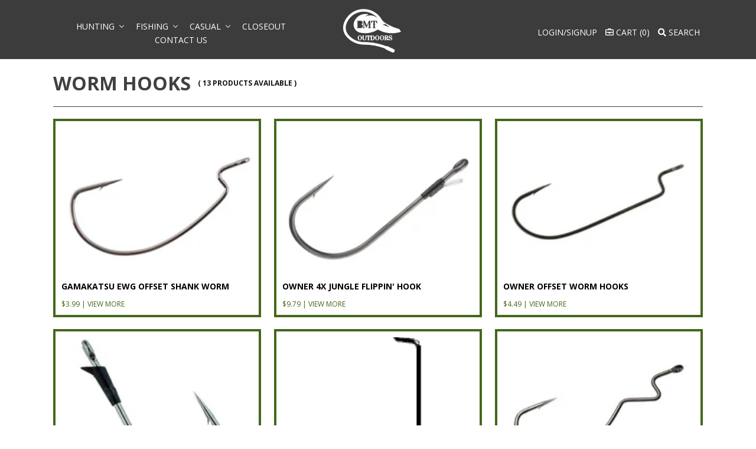

--- FILE ---
content_type: text/html; charset=utf-8
request_url: https://bmtoutdoors.com/collections/worm-hooks
body_size: 20584
content:
<!doctype html>
<!--[if IE 9]> <html class="ie9 no-js supports-no-cookies" lang="en"> <![endif]-->
<!--[if (gt IE 9)|!(IE)]><!--> <html class="no-js supports-no-cookies" lang="en"> <!--<![endif]-->
<head>
  <meta charset="utf-8">
  <meta http-equiv="X-UA-Compatible" content="IE=edge">
  <meta name="viewport" content="width=device-width,initial-scale=1">
  <meta name="theme-color" content="#161616">
  <link rel="canonical" href="https://bmtoutdoors.com/collections/worm-hooks">

  

  
  <title>
    Worm Hooks
    
    
    
      &ndash; BMT Outdoors
    
  </title>

  

  
<meta property="og:site_name" content="BMT Outdoors">
<meta property="og:url" content="https://bmtoutdoors.com/collections/worm-hooks">
<meta property="og:title" content="Worm Hooks">
<meta property="og:type" content="website">
<meta property="og:description" content="Your #1 Hunting & Fishing store. From fishing to hunting gear we got it all! We have the best selection on fishing tackle & hunting gear. Shop fishing rods, reels, baits, line, and much more. Shop waders, shells, jackets, duck hunting gear. SHOP BANDED, DRAKE, LIFETIME DECOYS, RNT, RIG EM RIGHT. SHOP STRIKE KING, ZOOM.">


<meta name="twitter:site" content="@">
<meta name="twitter:card" content="summary_large_image">
<meta name="twitter:title" content="Worm Hooks">
<meta name="twitter:description" content="Your #1 Hunting & Fishing store. From fishing to hunting gear we got it all! We have the best selection on fishing tackle & hunting gear. Shop fishing rods, reels, baits, line, and much more. Shop waders, shells, jackets, duck hunting gear. SHOP BANDED, DRAKE, LIFETIME DECOYS, RNT, RIG EM RIGHT. SHOP STRIKE KING, ZOOM.">


  <link href="//bmtoutdoors.com/cdn/shop/t/2/assets/theme.scss.css?v=80906685182502517431655850735" rel="stylesheet" type="text/css" media="all" />
  <link href="//bmtoutdoors.com/cdn/shop/t/2/assets/slick.css?v=144499084075198852011536455621" rel="stylesheet" type="text/css" media="all" />
  <link href="https://fonts.googleapis.com/css?family=Open+Sans:400,700" rel="stylesheet">
  <link rel="stylesheet" href="https://pro.fontawesome.com/releases/v5.7.2/css/all.css" integrity="sha384-6jHF7Z3XI3fF4XZixAuSu0gGKrXwoX/w3uFPxC56OtjChio7wtTGJWRW53Nhx6Ev" crossorigin="anonymous">

  <script>
    document.documentElement.className = document.documentElement.className.replace('no-js', 'js');

    window.theme = {
      strings: {
        addToCart: "Add to Cart",
        soldOut: "Sold Out",
        unavailable: "Unavailable"
      },
      moneyFormat: "${{amount}}"
    };
  </script>

  

  <!--[if (gt IE 9)|!(IE)]><!--><script src="//bmtoutdoors.com/cdn/shop/t/2/assets/vendor.js?v=105036834476855484161534101952" defer="defer"></script><!--<![endif]-->
  <!--[if lt IE 9]><script src="//bmtoutdoors.com/cdn/shop/t/2/assets/vendor.js?v=105036834476855484161534101952"></script><![endif]-->

  <!--[if (gt IE 9)|!(IE)]><!--><script src="//bmtoutdoors.com/cdn/shop/t/2/assets/theme.js?v=106484637425813600281534101952" defer="defer"></script><!--<![endif]-->
  <!--[if lt IE 9]><script src="//bmtoutdoors.com/cdn/shop/t/2/assets/theme.js?v=106484637425813600281534101952"></script><![endif]-->

  
  
  <script>window.performance && window.performance.mark && window.performance.mark('shopify.content_for_header.start');</script><meta id="shopify-digital-wallet" name="shopify-digital-wallet" content="/2533523529/digital_wallets/dialog">
<meta name="shopify-checkout-api-token" content="c8e41cb7f01a0f1e550b2a372ac1dadf">
<meta id="in-context-paypal-metadata" data-shop-id="2533523529" data-venmo-supported="false" data-environment="production" data-locale="en_US" data-paypal-v4="true" data-currency="USD">
<link rel="alternate" type="application/atom+xml" title="Feed" href="/collections/worm-hooks.atom" />
<link rel="next" href="/collections/worm-hooks?page=2">
<link rel="alternate" type="application/json+oembed" href="https://bmtoutdoors.com/collections/worm-hooks.oembed">
<script async="async" src="/checkouts/internal/preloads.js?locale=en-US"></script>
<link rel="preconnect" href="https://shop.app" crossorigin="anonymous">
<script async="async" src="https://shop.app/checkouts/internal/preloads.js?locale=en-US&shop_id=2533523529" crossorigin="anonymous"></script>
<script id="apple-pay-shop-capabilities" type="application/json">{"shopId":2533523529,"countryCode":"US","currencyCode":"USD","merchantCapabilities":["supports3DS"],"merchantId":"gid:\/\/shopify\/Shop\/2533523529","merchantName":"BMT Outdoors","requiredBillingContactFields":["postalAddress","email","phone"],"requiredShippingContactFields":["postalAddress","email","phone"],"shippingType":"shipping","supportedNetworks":["visa","masterCard","amex","discover","elo","jcb"],"total":{"type":"pending","label":"BMT Outdoors","amount":"1.00"},"shopifyPaymentsEnabled":true,"supportsSubscriptions":true}</script>
<script id="shopify-features" type="application/json">{"accessToken":"c8e41cb7f01a0f1e550b2a372ac1dadf","betas":["rich-media-storefront-analytics"],"domain":"bmtoutdoors.com","predictiveSearch":true,"shopId":2533523529,"locale":"en"}</script>
<script>var Shopify = Shopify || {};
Shopify.shop = "bmtoutdoors.myshopify.com";
Shopify.locale = "en";
Shopify.currency = {"active":"USD","rate":"1.0"};
Shopify.country = "US";
Shopify.theme = {"name":"BMT Outdoors by Ember Webs","id":34031566921,"schema_name":"Slate","schema_version":"1.0.0","theme_store_id":null,"role":"main"};
Shopify.theme.handle = "null";
Shopify.theme.style = {"id":null,"handle":null};
Shopify.cdnHost = "bmtoutdoors.com/cdn";
Shopify.routes = Shopify.routes || {};
Shopify.routes.root = "/";</script>
<script type="module">!function(o){(o.Shopify=o.Shopify||{}).modules=!0}(window);</script>
<script>!function(o){function n(){var o=[];function n(){o.push(Array.prototype.slice.apply(arguments))}return n.q=o,n}var t=o.Shopify=o.Shopify||{};t.loadFeatures=n(),t.autoloadFeatures=n()}(window);</script>
<script>
  window.ShopifyPay = window.ShopifyPay || {};
  window.ShopifyPay.apiHost = "shop.app\/pay";
  window.ShopifyPay.redirectState = null;
</script>
<script id="shop-js-analytics" type="application/json">{"pageType":"collection"}</script>
<script defer="defer" async type="module" src="//bmtoutdoors.com/cdn/shopifycloud/shop-js/modules/v2/client.init-shop-cart-sync_BdyHc3Nr.en.esm.js"></script>
<script defer="defer" async type="module" src="//bmtoutdoors.com/cdn/shopifycloud/shop-js/modules/v2/chunk.common_Daul8nwZ.esm.js"></script>
<script type="module">
  await import("//bmtoutdoors.com/cdn/shopifycloud/shop-js/modules/v2/client.init-shop-cart-sync_BdyHc3Nr.en.esm.js");
await import("//bmtoutdoors.com/cdn/shopifycloud/shop-js/modules/v2/chunk.common_Daul8nwZ.esm.js");

  window.Shopify.SignInWithShop?.initShopCartSync?.({"fedCMEnabled":true,"windoidEnabled":true});

</script>
<script>
  window.Shopify = window.Shopify || {};
  if (!window.Shopify.featureAssets) window.Shopify.featureAssets = {};
  window.Shopify.featureAssets['shop-js'] = {"shop-cart-sync":["modules/v2/client.shop-cart-sync_QYOiDySF.en.esm.js","modules/v2/chunk.common_Daul8nwZ.esm.js"],"init-fed-cm":["modules/v2/client.init-fed-cm_DchLp9rc.en.esm.js","modules/v2/chunk.common_Daul8nwZ.esm.js"],"shop-button":["modules/v2/client.shop-button_OV7bAJc5.en.esm.js","modules/v2/chunk.common_Daul8nwZ.esm.js"],"init-windoid":["modules/v2/client.init-windoid_DwxFKQ8e.en.esm.js","modules/v2/chunk.common_Daul8nwZ.esm.js"],"shop-cash-offers":["modules/v2/client.shop-cash-offers_DWtL6Bq3.en.esm.js","modules/v2/chunk.common_Daul8nwZ.esm.js","modules/v2/chunk.modal_CQq8HTM6.esm.js"],"shop-toast-manager":["modules/v2/client.shop-toast-manager_CX9r1SjA.en.esm.js","modules/v2/chunk.common_Daul8nwZ.esm.js"],"init-shop-email-lookup-coordinator":["modules/v2/client.init-shop-email-lookup-coordinator_UhKnw74l.en.esm.js","modules/v2/chunk.common_Daul8nwZ.esm.js"],"pay-button":["modules/v2/client.pay-button_DzxNnLDY.en.esm.js","modules/v2/chunk.common_Daul8nwZ.esm.js"],"avatar":["modules/v2/client.avatar_BTnouDA3.en.esm.js"],"init-shop-cart-sync":["modules/v2/client.init-shop-cart-sync_BdyHc3Nr.en.esm.js","modules/v2/chunk.common_Daul8nwZ.esm.js"],"shop-login-button":["modules/v2/client.shop-login-button_D8B466_1.en.esm.js","modules/v2/chunk.common_Daul8nwZ.esm.js","modules/v2/chunk.modal_CQq8HTM6.esm.js"],"init-customer-accounts-sign-up":["modules/v2/client.init-customer-accounts-sign-up_C8fpPm4i.en.esm.js","modules/v2/client.shop-login-button_D8B466_1.en.esm.js","modules/v2/chunk.common_Daul8nwZ.esm.js","modules/v2/chunk.modal_CQq8HTM6.esm.js"],"init-shop-for-new-customer-accounts":["modules/v2/client.init-shop-for-new-customer-accounts_CVTO0Ztu.en.esm.js","modules/v2/client.shop-login-button_D8B466_1.en.esm.js","modules/v2/chunk.common_Daul8nwZ.esm.js","modules/v2/chunk.modal_CQq8HTM6.esm.js"],"init-customer-accounts":["modules/v2/client.init-customer-accounts_dRgKMfrE.en.esm.js","modules/v2/client.shop-login-button_D8B466_1.en.esm.js","modules/v2/chunk.common_Daul8nwZ.esm.js","modules/v2/chunk.modal_CQq8HTM6.esm.js"],"shop-follow-button":["modules/v2/client.shop-follow-button_CkZpjEct.en.esm.js","modules/v2/chunk.common_Daul8nwZ.esm.js","modules/v2/chunk.modal_CQq8HTM6.esm.js"],"lead-capture":["modules/v2/client.lead-capture_BntHBhfp.en.esm.js","modules/v2/chunk.common_Daul8nwZ.esm.js","modules/v2/chunk.modal_CQq8HTM6.esm.js"],"checkout-modal":["modules/v2/client.checkout-modal_CfxcYbTm.en.esm.js","modules/v2/chunk.common_Daul8nwZ.esm.js","modules/v2/chunk.modal_CQq8HTM6.esm.js"],"shop-login":["modules/v2/client.shop-login_Da4GZ2H6.en.esm.js","modules/v2/chunk.common_Daul8nwZ.esm.js","modules/v2/chunk.modal_CQq8HTM6.esm.js"],"payment-terms":["modules/v2/client.payment-terms_MV4M3zvL.en.esm.js","modules/v2/chunk.common_Daul8nwZ.esm.js","modules/v2/chunk.modal_CQq8HTM6.esm.js"]};
</script>
<script id="__st">var __st={"a":2533523529,"offset":-21600,"reqid":"ebb766dc-fdfb-4b76-b407-86dd2813ebe3-1768991355","pageurl":"bmtoutdoors.com\/collections\/worm-hooks","u":"26f82f2a72a8","p":"collection","rtyp":"collection","rid":88996249673};</script>
<script>window.ShopifyPaypalV4VisibilityTracking = true;</script>
<script id="captcha-bootstrap">!function(){'use strict';const t='contact',e='account',n='new_comment',o=[[t,t],['blogs',n],['comments',n],[t,'customer']],c=[[e,'customer_login'],[e,'guest_login'],[e,'recover_customer_password'],[e,'create_customer']],r=t=>t.map((([t,e])=>`form[action*='/${t}']:not([data-nocaptcha='true']) input[name='form_type'][value='${e}']`)).join(','),a=t=>()=>t?[...document.querySelectorAll(t)].map((t=>t.form)):[];function s(){const t=[...o],e=r(t);return a(e)}const i='password',u='form_key',d=['recaptcha-v3-token','g-recaptcha-response','h-captcha-response',i],f=()=>{try{return window.sessionStorage}catch{return}},m='__shopify_v',_=t=>t.elements[u];function p(t,e,n=!1){try{const o=window.sessionStorage,c=JSON.parse(o.getItem(e)),{data:r}=function(t){const{data:e,action:n}=t;return t[m]||n?{data:e,action:n}:{data:t,action:n}}(c);for(const[e,n]of Object.entries(r))t.elements[e]&&(t.elements[e].value=n);n&&o.removeItem(e)}catch(o){console.error('form repopulation failed',{error:o})}}const l='form_type',E='cptcha';function T(t){t.dataset[E]=!0}const w=window,h=w.document,L='Shopify',v='ce_forms',y='captcha';let A=!1;((t,e)=>{const n=(g='f06e6c50-85a8-45c8-87d0-21a2b65856fe',I='https://cdn.shopify.com/shopifycloud/storefront-forms-hcaptcha/ce_storefront_forms_captcha_hcaptcha.v1.5.2.iife.js',D={infoText:'Protected by hCaptcha',privacyText:'Privacy',termsText:'Terms'},(t,e,n)=>{const o=w[L][v],c=o.bindForm;if(c)return c(t,g,e,D).then(n);var r;o.q.push([[t,g,e,D],n]),r=I,A||(h.body.append(Object.assign(h.createElement('script'),{id:'captcha-provider',async:!0,src:r})),A=!0)});var g,I,D;w[L]=w[L]||{},w[L][v]=w[L][v]||{},w[L][v].q=[],w[L][y]=w[L][y]||{},w[L][y].protect=function(t,e){n(t,void 0,e),T(t)},Object.freeze(w[L][y]),function(t,e,n,w,h,L){const[v,y,A,g]=function(t,e,n){const i=e?o:[],u=t?c:[],d=[...i,...u],f=r(d),m=r(i),_=r(d.filter((([t,e])=>n.includes(e))));return[a(f),a(m),a(_),s()]}(w,h,L),I=t=>{const e=t.target;return e instanceof HTMLFormElement?e:e&&e.form},D=t=>v().includes(t);t.addEventListener('submit',(t=>{const e=I(t);if(!e)return;const n=D(e)&&!e.dataset.hcaptchaBound&&!e.dataset.recaptchaBound,o=_(e),c=g().includes(e)&&(!o||!o.value);(n||c)&&t.preventDefault(),c&&!n&&(function(t){try{if(!f())return;!function(t){const e=f();if(!e)return;const n=_(t);if(!n)return;const o=n.value;o&&e.removeItem(o)}(t);const e=Array.from(Array(32),(()=>Math.random().toString(36)[2])).join('');!function(t,e){_(t)||t.append(Object.assign(document.createElement('input'),{type:'hidden',name:u})),t.elements[u].value=e}(t,e),function(t,e){const n=f();if(!n)return;const o=[...t.querySelectorAll(`input[type='${i}']`)].map((({name:t})=>t)),c=[...d,...o],r={};for(const[a,s]of new FormData(t).entries())c.includes(a)||(r[a]=s);n.setItem(e,JSON.stringify({[m]:1,action:t.action,data:r}))}(t,e)}catch(e){console.error('failed to persist form',e)}}(e),e.submit())}));const S=(t,e)=>{t&&!t.dataset[E]&&(n(t,e.some((e=>e===t))),T(t))};for(const o of['focusin','change'])t.addEventListener(o,(t=>{const e=I(t);D(e)&&S(e,y())}));const B=e.get('form_key'),M=e.get(l),P=B&&M;t.addEventListener('DOMContentLoaded',(()=>{const t=y();if(P)for(const e of t)e.elements[l].value===M&&p(e,B);[...new Set([...A(),...v().filter((t=>'true'===t.dataset.shopifyCaptcha))])].forEach((e=>S(e,t)))}))}(h,new URLSearchParams(w.location.search),n,t,e,['guest_login'])})(!0,!0)}();</script>
<script integrity="sha256-4kQ18oKyAcykRKYeNunJcIwy7WH5gtpwJnB7kiuLZ1E=" data-source-attribution="shopify.loadfeatures" defer="defer" src="//bmtoutdoors.com/cdn/shopifycloud/storefront/assets/storefront/load_feature-a0a9edcb.js" crossorigin="anonymous"></script>
<script crossorigin="anonymous" defer="defer" src="//bmtoutdoors.com/cdn/shopifycloud/storefront/assets/shopify_pay/storefront-65b4c6d7.js?v=20250812"></script>
<script data-source-attribution="shopify.dynamic_checkout.dynamic.init">var Shopify=Shopify||{};Shopify.PaymentButton=Shopify.PaymentButton||{isStorefrontPortableWallets:!0,init:function(){window.Shopify.PaymentButton.init=function(){};var t=document.createElement("script");t.src="https://bmtoutdoors.com/cdn/shopifycloud/portable-wallets/latest/portable-wallets.en.js",t.type="module",document.head.appendChild(t)}};
</script>
<script data-source-attribution="shopify.dynamic_checkout.buyer_consent">
  function portableWalletsHideBuyerConsent(e){var t=document.getElementById("shopify-buyer-consent"),n=document.getElementById("shopify-subscription-policy-button");t&&n&&(t.classList.add("hidden"),t.setAttribute("aria-hidden","true"),n.removeEventListener("click",e))}function portableWalletsShowBuyerConsent(e){var t=document.getElementById("shopify-buyer-consent"),n=document.getElementById("shopify-subscription-policy-button");t&&n&&(t.classList.remove("hidden"),t.removeAttribute("aria-hidden"),n.addEventListener("click",e))}window.Shopify?.PaymentButton&&(window.Shopify.PaymentButton.hideBuyerConsent=portableWalletsHideBuyerConsent,window.Shopify.PaymentButton.showBuyerConsent=portableWalletsShowBuyerConsent);
</script>
<script data-source-attribution="shopify.dynamic_checkout.cart.bootstrap">document.addEventListener("DOMContentLoaded",(function(){function t(){return document.querySelector("shopify-accelerated-checkout-cart, shopify-accelerated-checkout")}if(t())Shopify.PaymentButton.init();else{new MutationObserver((function(e,n){t()&&(Shopify.PaymentButton.init(),n.disconnect())})).observe(document.body,{childList:!0,subtree:!0})}}));
</script>
<link id="shopify-accelerated-checkout-styles" rel="stylesheet" media="screen" href="https://bmtoutdoors.com/cdn/shopifycloud/portable-wallets/latest/accelerated-checkout-backwards-compat.css" crossorigin="anonymous">
<style id="shopify-accelerated-checkout-cart">
        #shopify-buyer-consent {
  margin-top: 1em;
  display: inline-block;
  width: 100%;
}

#shopify-buyer-consent.hidden {
  display: none;
}

#shopify-subscription-policy-button {
  background: none;
  border: none;
  padding: 0;
  text-decoration: underline;
  font-size: inherit;
  cursor: pointer;
}

#shopify-subscription-policy-button::before {
  box-shadow: none;
}

      </style>

<script>window.performance && window.performance.mark && window.performance.mark('shopify.content_for_header.end');</script>
  
  <div id="shopify-section-filter-menu-settings" class="shopify-section"><style type="text/css">
/*  Filter Menu Color and Image Section CSS */</style>
<link href="//bmtoutdoors.com/cdn/shop/t/2/assets/filter-menu.scss.css?v=143231326389666167941655850735" rel="stylesheet" type="text/css" media="all" />
<script src="//bmtoutdoors.com/cdn/shop/t/2/assets/filter-menu.js?v=158299443295553216461540938304" type="text/javascript"></script>




</div>

  <script> if (window.location.hostname.replaceAll('.','') !== "bmtoutdoorscom") { // remove all dots from your domain name here if (window.location.hostname == "bmtoutdoors.myshopify.com") { console.log("bmtoutdoors.myshopify.com"); // this prevents redirect if using the permanent_domain } else { window.location.replace('https://www.bmtoutdoors.com'); } }; </script>
<!-- BEGIN app block: shopify://apps/buddha-mega-menu-navigation/blocks/megamenu/dbb4ce56-bf86-4830-9b3d-16efbef51c6f -->
<script>
        var productImageAndPrice = [],
            collectionImages = [],
            articleImages = [],
            mmLivIcons = false,
            mmFlipClock = false,
            mmFixesUseJquery = false,
            mmNumMMI = 5,
            mmSchemaTranslation = {},
            mmMenuStrings =  [] ,
            mmShopLocale = "en",
            mmShopLocaleCollectionsRoute = "/collections",
            mmSchemaDesignJSON = [{"action":"menu-select","value":"main-menu"},{"action":"design","setting":"vertical_text_color","value":"#4e4e4e"},{"action":"design","setting":"text_color","value":"#222222"},{"action":"design","setting":"button_text_color","value":"#ffffff"},{"action":"design","setting":"button_text_hover_color","value":"#ffffff"},{"action":"design","setting":"background_color","value":"#ffffff"},{"action":"design","setting":"background_hover_color","value":"#f9f9f9"},{"action":"design","setting":"button_background_color","value":"#0da19a"},{"action":"design","setting":"button_background_hover_color","value":"#0d8781"},{"action":"design","setting":"tree_sub_direction","value":"set_tree_auto"},{"action":"design","setting":"font_family","value":"Default"},{"action":"design","setting":"font_size","value":"13px"},{"action":"design","setting":"vertical_link_color","value":"#c7c7c7"},{"action":"design","setting":"vertical_font_size","value":"14px"},{"action":"design","setting":"vertical_link_hover_color","value":"#44681b"},{"action":"design","setting":"link_hover_color","value":"#44681b"},{"action":"design","setting":"link_color","value":"#212121"}],
            mmDomChangeSkipUl = "",
            buddhaMegaMenuShop = "bmtoutdoors.myshopify.com",
            mmWireframeCompression = "0",
            mmExtensionAssetUrl = "https://cdn.shopify.com/extensions/019abe06-4a3f-7763-88da-170e1b54169b/mega-menu-151/assets/";var bestSellersHTML = '';var newestProductsHTML = '';/* get link lists api */
        var linkLists={"main-menu" : {"title":"Main menu", "items":["/collections/all","#","#","#",]},"footer" : {"title":"Footer menu", "items":["/pages/return-policy","/pages/shipping-and-receiving","/pages/privacy-policy",]},"about-menu" : {"title":"About Menu", "items":["/pages/about-us","/pages/contact-us",]},"customer-account-main-menu" : {"title":"Customer account main menu", "items":["/","https://shopify.com/2533523529/account/orders?locale=en&amp;region_country=US",]},};/*ENDPARSE*/

        

        /* set product prices *//* get the collection images *//* get the article images *//* customer fixes */
        var mmThemeFixesBeforeInit = function(){ /* generic mobile menu toggle translate effect */ document.addEventListener("toggleSubmenu", function (e) { var pc = document.querySelector("#PageContainer"); var mm = document.querySelector("#MobileNav"); if (pc && mm && typeof e.mmMobileHeight != "undefined"){ var pcStyle = pc.getAttribute("style"); if (pcStyle && pcStyle.indexOf("translate3d") != -1) { pc.style.transform = "translate3d(0px, "+ e.mmMobileHeight +"px, 0px)"; } } }); mmAddStyle(" .header__icons {z-index: 1003;} "); if (document.querySelectorAll(".sf-menu-links,ul.sf-nav").length == 2) { customMenuUls=".sf-menu-links,ul.sf-nav"; mmHorizontalMenus="ul.sf-nav"; mmVerticalMenus=".sf-menu-links"; mmAddStyle("@media screen and (min-width:1280px) { .sf-header__desktop {display: block !important;} }"); } window.mmLoadFunction = function(){ setTimeout(function(){ var m = document.querySelector("#megamenu_level__1"); if (m && m.matches(".vertical-mega-menu")) reinitMenus("#megamenu_level__1"); },100); }; if (document.readyState !== "loading") { mmLoadFunction(); } else { document.removeEventListener("DOMContentLoaded", mmLoadFunction); document.addEventListener("DOMContentLoaded", mmLoadFunction); } }; var mmThemeFixesBefore = function(){ window.buddhaFilterLiElements = function(liElements){ var elements = []; for (var i=0; i<liElements.length; i++) { if (liElements[i].querySelector("[href=\"/cart\"]") == null) { elements.push(liElements[i]); } } return elements; }; if (tempMenuObject.u.matches("#mobile_menu, #velaMegamenu .nav, #SiteNav, #siteNav")) { tempMenuObject.forceMenu = true; tempMenuObject.skipCheck = true; tempMenuObject.liItems = buddhaFilterLiElements(mmNot(tempMenuObject.u.children, ".search_container,.site-nav__item_cart")); } else if (tempMenuObject.u.matches(".main_nav .nav .menu")) { var numMenusApplied = 0, numMenusAppliedSticky = 0; mmForEach(document, ".main_nav .nav .menu", function(el){ if (el.closest(".sticky_nav") == null) { if (el.querySelector(".buddha-menu-item")) { numMenusApplied++; } } else { if (el.querySelector(".buddha-menu-item")) { numMenusAppliedSticky++; } } }); if (((tempMenuObject.u.closest(".sticky_nav")) && (numMenusAppliedSticky < 1)) || ((tempMenuObject.u.closest(".sticky_nav")) && (numMenusApplied < 1))) { tempMenuObject.forceMenu = true; tempMenuObject.skipCheck = true; tempMenuObject.liItems = buddhaFilterLiElements(mmNot(tempMenuObject.u.children, ".search_container,.site-nav__item_cart")); } } else if (tempMenuObject.u.matches("#mobile-menu:not(.mm-menu)") && tempMenuObject.u.querySelector(".hamburger,.shifter-handle") == null) { tempMenuObject.forceMenu = true; tempMenuObject.skipCheck = true; tempMenuObject.liItems = buddhaFilterLiElements(tempMenuObject.u.children); } else if (tempMenuObject.u.matches("#accessibleNav") && tempMenuObject.u.closest("#topnav2") == null) { tempMenuObject.forceMenu = true; tempMenuObject.skipCheck = true; tempMenuObject.liItems = buddhaFilterLiElements(mmNot(tempMenuObject.u.children, ".customer-navlink")); } else if (tempMenuObject.u.matches("#megamenu_level__1")) { tempMenuObject.forceMenu = true; tempMenuObject.skipCheck = true; tempMenuObject.liClasses = "level_1__item"; tempMenuObject.aClasses = "level_1__link"; tempMenuObject.liItems = buddhaFilterLiElements(tempMenuObject.u.children); } else if (tempMenuObject.u.matches(".mobile-nav__items")) { tempMenuObject.forceMenu = true; tempMenuObject.skipCheck = true; tempMenuObject.liClasses = "mobile-nav__item"; tempMenuObject.aClasses = "mobile-nav__link"; tempMenuObject.liItems = buddhaFilterLiElements(tempMenuObject.u.children); } else if (tempMenuObject.u.matches("#NavDrawer > .mobile-nav") && document.querySelector(".mobile-nav>.buddha-menu-item") == null ) { tempMenuObject.forceMenu = true; tempMenuObject.skipCheck = true; tempMenuObject.liClasses = "mobile-nav__item"; tempMenuObject.aClasses = "mobile-nav__link"; tempMenuObject.liItems = buddhaFilterLiElements(mmNot(tempMenuObject.u.children, ".mobile-nav__search")); } else if (tempMenuObject.u.matches(".mobile-nav-wrapper > .mobile-nav")) { tempMenuObject.forceMenu = true; tempMenuObject.skipCheck = true; tempMenuObject.liClasses = "mobile-nav__item border-bottom"; tempMenuObject.aClasses = "mobile-nav__link"; tempMenuObject.liItems = buddhaFilterLiElements(mmNot(tempMenuObject.u.children, ".mobile-nav__search")); } else if (tempMenuObject.u.matches("#nav .mm-panel .mm-listview")) { tempMenuObject.forceMenu = true; tempMenuObject.skipCheck = true; tempMenuObject.liItems = buddhaFilterLiElements(tempMenuObject.u.children); var firstMmPanel = true; mmForEach(document, "#nav>.mm-panels>.mm-panel", function(el){ if (firstMmPanel) { firstMmPanel = false; el.classList.remove("mm-hidden"); el.classList.remove("mm-subopened"); } else { el.parentElement.removeChild(el); } }); } else if (tempMenuObject.u.matches(".SidebarMenu__Nav--primary")) { tempMenuObject.forceMenu = true; tempMenuObject.skipCheck = true; tempMenuObject.liClasses = "Collapsible"; tempMenuObject.aClasses = "Collapsible__Button Heading u-h6"; tempMenuObject.liItems = buddhaFilterLiElements(tempMenuObject.u.children); } else if (tempMenuObject.u.matches(".mm_menus_ul")) { tempMenuObject.forceMenu = true; tempMenuObject.skipCheck = true; tempMenuObject.liClasses = "ets_menu_item"; tempMenuObject.aClasses = "mm-nowrap"; tempMenuObject.liItems = buddhaFilterLiElements(tempMenuObject.u.children); mmAddStyle(" .horizontal-mega-menu > .buddha-menu-item > a {white-space: nowrap;} ", "mmThemeCStyle"); } else if (tempMenuObject.u.matches("#accordion")) { tempMenuObject.forceMenu = true; tempMenuObject.skipCheck = true; tempMenuObject.liClasses = ""; tempMenuObject.aClasses = ""; tempMenuObject.liItems = tempMenuObject.u.children; } else if (tempMenuObject.u.matches(".mobile-menu__panel:first-child .mobile-menu__nav")) { tempMenuObject.forceMenu = true; tempMenuObject.skipCheck=true; tempMenuObject.liClasses = "mobile-menu__nav-item"; tempMenuObject.aClasses = "mobile-menu__nav-link"; tempMenuObject.liItems = tempMenuObject.u.children; } else if (tempMenuObject.u.matches("#nt_menu_id")) { tempMenuObject.forceMenu = true; tempMenuObject.skipCheck=true; tempMenuObject.liClasses = "menu-item type_simple"; tempMenuObject.aClasses = "lh__1 flex al_center pr"; tempMenuObject.liItems = tempMenuObject.u.children; } else if (tempMenuObject.u.matches("#menu_mb_cat")) { tempMenuObject.forceMenu = true; tempMenuObject.skipCheck=true; tempMenuObject.liClasses = "menu-item type_simple"; tempMenuObject.aClasses = ""; tempMenuObject.liItems = tempMenuObject.u.children; } else if (tempMenuObject.u.matches("#menu_mb_ul")) { tempMenuObject.forceMenu = true; tempMenuObject.skipCheck=true; tempMenuObject.liClasses = "menu-item only_icon_false"; tempMenuObject.aClasses = ""; tempMenuObject.liItems = mmNot(tempMenuObject.u.children, "#customer_login_link,#customer_register_link,#item_mb_help", true); mmAddStyle(" #menu_mb_ul.vertical-mega-menu li.buddha-menu-item>a {display: flex !important;} #menu_mb_ul.vertical-mega-menu li.buddha-menu-item>a>.mm-title {padding: 0 !important;} ", "mmThemeStyle"); } else if (tempMenuObject.u.matches(".header__inline-menu > .list-menu")) { tempMenuObject.forceMenu = true; tempMenuObject.skipCheck=true; tempMenuObject.liClasses = ""; tempMenuObject.aClasses = "header__menu-item list-menu__item link focus-inset"; tempMenuObject.liItems = tempMenuObject.u.children; } else if (tempMenuObject.u.matches(".menu-drawer__navigation>.list-menu")) { tempMenuObject.forceMenu = true; tempMenuObject.skipCheck=true; tempMenuObject.liClasses = ""; tempMenuObject.aClasses = "menu-drawer__menu-item list-menu__item link link--text focus-inset"; tempMenuObject.liItems = tempMenuObject.u.children; } else if (tempMenuObject.u.matches(".header__menu-items")) { tempMenuObject.forceMenu = true; tempMenuObject.skipCheck = true; tempMenuObject.liClasses = "navbar-item header__item has-mega-menu"; tempMenuObject.aClasses = "navbar-link header__link"; tempMenuObject.liItems = tempMenuObject.u.children; mmAddStyle(" .horizontal-mega-menu .buddha-menu-item>a:after{content: none;} ", "mmThemeStyle"); } else if (tempMenuObject.u.matches(".header__navigation")) { tempMenuObject.forceMenu = true; tempMenuObject.skipCheck = true; tempMenuObject.liClasses = "header__nav-item"; tempMenuObject.aClasses = ""; tempMenuObject.liItems = tempMenuObject.u.children; } else if (tempMenuObject.u.matches(".slide-nav")) { mmVerticalMenus=".slide-nav"; tempMenuObject.forceMenu = true; tempMenuObject.skipCheck = true; tempMenuObject.liClasses = "slide-nav__item"; tempMenuObject.aClasses = "slide-nav__link"; tempMenuObject.liItems = tempMenuObject.u.children; } else if (tempMenuObject.u.matches(".header__links-list")) { tempMenuObject.forceMenu = true; tempMenuObject.skipCheck = true; tempMenuObject.liClasses = ""; tempMenuObject.aClasses = ""; tempMenuObject.liItems = tempMenuObject.u.children; mmAddStyle(".header__left,.header__links {overflow: visible !important; }"); } else if (tempMenuObject.u.matches("#menu-main-navigation,#menu-mobile-nav,#t4s-menu-drawer")) { tempMenuObject.forceMenu = true; tempMenuObject.skipCheck=true; tempMenuObject.liClasses = ""; tempMenuObject.aClasses = ""; tempMenuObject.liItems = tempMenuObject.u.children; } else if (tempMenuObject.u.matches(".nav-desktop:first-child > .nav-desktop__tier-1")) { tempMenuObject.forceMenu = true; tempMenuObject.skipCheck=true; tempMenuObject.liClasses = "nav-desktop__tier-1-item"; tempMenuObject.aClasses = "nav-desktop__tier-1-link"; tempMenuObject.liItems = tempMenuObject.u.children; } else if (tempMenuObject.u.matches(".mobile-nav") && tempMenuObject.u.querySelector(".appear-animation.appear-delay-2") != null) { tempMenuObject.forceMenu = true; tempMenuObject.skipCheck=true; tempMenuObject.liClasses = "mobile-nav__item appear-animation appear-delay-3"; tempMenuObject.aClasses = "mobile-nav__link"; tempMenuObject.liItems = mmNot(tempMenuObject.u.children, "a[href*=account],.mobile-nav__spacer", true); } else if (tempMenuObject.u.matches("nav > .list-menu")) { tempMenuObject.forceMenu = true; tempMenuObject.liClasses = ""; tempMenuObject.aClasses = "header__menu-item list-menu__item link link--text focus-inset"; tempMenuObject.liItems = tempMenuObject.u.children; } else if (tempMenuObject.u.matches(".site-navigation>.navmenu")) { tempMenuObject.forceMenu = true; tempMenuObject.skipCheck=true; tempMenuObject.liClasses = "navmenu-item navmenu-basic__item"; tempMenuObject.aClasses = "navmenu-link navmenu-link-depth-1"; tempMenuObject.liItems = tempMenuObject.u.children; } else if (tempMenuObject.u.matches("nav>.js-accordion-mobile-nav")) { tempMenuObject.skipCheck = true; tempMenuObject.forceMenu = true; tempMenuObject.liClasses = "js-accordion-header c-accordion__header"; tempMenuObject.aClasses = "js-accordion-link c-accordion__link"; tempMenuObject.liItems = mmNot(tempMenuObject.u.children, ".mobile-menu__item"); } else if (tempMenuObject.u.matches(".sf-menu-links")) { tempMenuObject.forceMenu = true; tempMenuObject.skipCheck = true; tempMenuObject.liClasses = "list-none"; tempMenuObject.aClasses = "block px-4 py-3"; tempMenuObject.liItems = tempMenuObject.u.children; } else if (tempMenuObject.u.matches(".sf-nav")) { tempMenuObject.forceMenu = true; tempMenuObject.skipCheck = true; tempMenuObject.liClasses = "sf-menu-item list-none sf-menu-item--no-mega sf-menu-item-parent"; tempMenuObject.aClasses = "block px-4 py-5 flex items-center sf__parent-item"; tempMenuObject.liItems = tempMenuObject.u.children; } else if (tempMenuObject.u.matches(".main-nav:not(.topnav)") && tempMenuObject.u.children.length>2) { tempMenuObject.forceMenu = true; tempMenuObject.skipCheck = true; tempMenuObject.liClasses = "main-nav__tier-1-item"; tempMenuObject.aClasses = "main-nav__tier-1-link"; tempMenuObject.liItems = tempMenuObject.u.children; } else if (tempMenuObject.u.matches(".mobile-nav") && tempMenuObject.u.querySelector(".mobile-nav__item") != null && document.querySelector(".mobile-nav .buddha-menu-item")==null) { tempMenuObject.forceMenu = true; tempMenuObject.skipCheck = true; tempMenuObject.liClasses = "mobile-nav__item"; tempMenuObject.aClasses = "mobile-nav__link"; tempMenuObject.liItems = tempMenuObject.u.children; } else if (tempMenuObject.u.matches("#t4s-nav-ul")) { tempMenuObject.forceMenu = true; tempMenuObject.liClasses = "t4s-type__mega menu-width__cus t4s-menu-item has--children menu-has__offsets"; tempMenuObject.aClasses = "t4s-lh-1 t4s-d-flex t4s-align-items-center t4s-pr"; tempMenuObject.liItems = tempMenuObject.u.children; } else if (tempMenuObject.u.matches("#menu-mb__ul")) { tempMenuObject.forceMenu = true; tempMenuObject.liClasses = "t4s-menu-item t4s-item-level-0"; tempMenuObject.aClasses = ""; tempMenuObject.liItems = mmNot(tempMenuObject.u.children, "#item_mb_wis,#item_mb_sea,#item_mb_acc,#item_mb_help"); } /* try to find li and a classes for requested menu if they are not set */ if (tempMenuObject.skipCheck == true) { var _links=[]; var keys = Object.keys(linkLists); for (var i=0; i<keys.length; i++) { if (selectedMenu == keys[i]) { _links = linkLists[keys[i]].items; break; } } mmForEachChild(tempMenuObject.u, "LI", function(li){ var href = null; var a = li.querySelector("a"); if (a) href = a.getAttribute("href"); if (href == null || (href != null && (href.substr(0,1) == "#" || href==""))){ var a2 = li.querySelector((!!document.documentMode) ? "* + a" : "a:nth-child(2)"); if (a2) { href = a2.getAttribute("href"); a = a2; } } if (href == null || (href != null && (href.substr(0,1) == "#" || href==""))) { var a2 = li.querySelector("a>a"); if (a2) { href = a2.getAttribute("href"); a = a2; } } /* stil no matching href, search all children a for a matching href */ if (href == null || (href != null && (href.substr(0,1) == "#" || href==""))) { var a2 = li.querySelectorAll("a[href]"); for (var i=0; i<a2.length; i++) { var href2 = a2[i].getAttribute("href"); if (_links[tempMenuObject.elementFits] != undefined && href2 == _links[tempMenuObject.elementFits]) { href = href2; a = a2[i]; break; } } } if (_links[tempMenuObject.elementFits] != undefined && href == _links[tempMenuObject.elementFits]) { if (tempMenuObject.liClasses == undefined) { tempMenuObject.liClasses = ""; } tempMenuObject.liClasses = concatClasses(li.getAttribute("class"), tempMenuObject.liClasses); if (tempMenuObject.aClasses == undefined) { tempMenuObject.aClasses = ""; } if (a) tempMenuObject.aClasses = concatClasses(a.getAttribute("class"), tempMenuObject.aClasses); tempMenuObject.elementFits++; } else if (tempMenuObject.elementFits > 0 && tempMenuObject.elementFits != _links.length) { tempMenuObject.elementFits = 0; if (href == _links[0]) { tempMenuObject.elementFits = 1; } } }); } }; 
        

        var mmWireframe = {"html" : "<li class=\"buddha-menu-item\"  ><a data-href=\"no-link\" href=\"javascript:void(0);\" aria-label=\"Hunting\" data-no-instant=\"\" onclick=\"return toggleSubmenu(this);\"  ><span class=\"mm-title\">Hunting</span><i class=\"mm-arrow mm-angle-down\" aria-hidden=\"true\"></i><span class=\"toggle-menu-btn\" style=\"display:none;\" title=\"Toggle menu\" onclick=\"return toggleSubmenu(this)\"><span class=\"mm-arrow-icon\"><span class=\"bar-one\"></span><span class=\"bar-two\"></span></span></span></a><ul class=\"mm-submenu tree  small \"><li data-href=\"no-link\" href=\"javascript:void(0);\" aria-label=\"Decoys\" data-no-instant=\"\" onclick=\"return toggleSubmenu(this);\"  ><a data-href=\"no-link\" href=\"javascript:void(0);\" aria-label=\"Decoys\" data-no-instant=\"\" onclick=\"return toggleSubmenu(this);\"  ><span class=\"mm-title\">Decoys</span><i class=\"mm-arrow mm-angle-down\" aria-hidden=\"true\"></i><span class=\"toggle-menu-btn\" style=\"display:none;\" title=\"Toggle menu\" onclick=\"return toggleSubmenu(this)\"><span class=\"mm-arrow-icon\"><span class=\"bar-one\"></span><span class=\"bar-two\"></span></span></span></a><ul class=\"mm-submenu tree  small mm-last-level\"><li data-href=\"/collections/decoy-duck\" href=\"/collections/decoy-duck\" aria-label=\"Duck\" data-no-instant=\"\" onclick=\"mmGoToPage(this, event); return false;\"  ><a data-href=\"/collections/decoy-duck\" href=\"/collections/decoy-duck\" aria-label=\"Duck\" data-no-instant=\"\" onclick=\"mmGoToPage(this, event); return false;\"  ><span class=\"mm-title\">Duck</span></a></li><li data-href=\"/collections/decoy-motion\" href=\"/collections/decoy-motion\" aria-label=\"Motion\" data-no-instant=\"\" onclick=\"mmGoToPage(this, event); return false;\"  ><a data-href=\"/collections/decoy-motion\" href=\"/collections/decoy-motion\" aria-label=\"Motion\" data-no-instant=\"\" onclick=\"mmGoToPage(this, event); return false;\"  ><span class=\"mm-title\">Motion</span></a></li><li data-href=\"/collections/decoy-accessories\" href=\"/collections/decoy-accessories\" aria-label=\"Accessories\" data-no-instant=\"\" onclick=\"mmGoToPage(this, event); return false;\"  ><a data-href=\"/collections/decoy-accessories\" href=\"/collections/decoy-accessories\" aria-label=\"Accessories\" data-no-instant=\"\" onclick=\"mmGoToPage(this, event); return false;\"  ><span class=\"mm-title\">Accessories</span></a></li></ul></li><li data-href=\"no-link\" href=\"javascript:void(0);\" aria-label=\"Calls\" data-no-instant=\"\" onclick=\"return toggleSubmenu(this);\"  ><a data-href=\"no-link\" href=\"javascript:void(0);\" aria-label=\"Calls\" data-no-instant=\"\" onclick=\"return toggleSubmenu(this);\"  ><span class=\"mm-title\">Calls</span><i class=\"mm-arrow mm-angle-down\" aria-hidden=\"true\"></i><span class=\"toggle-menu-btn\" style=\"display:none;\" title=\"Toggle menu\" onclick=\"return toggleSubmenu(this)\"><span class=\"mm-arrow-icon\"><span class=\"bar-one\"></span><span class=\"bar-two\"></span></span></span></a><ul class=\"mm-submenu tree  small mm-last-level\"><li data-href=\"/collections/calls-duck\" href=\"/collections/calls-duck\" aria-label=\"Duck\" data-no-instant=\"\" onclick=\"mmGoToPage(this, event); return false;\"  ><a data-href=\"/collections/calls-duck\" href=\"/collections/calls-duck\" aria-label=\"Duck\" data-no-instant=\"\" onclick=\"mmGoToPage(this, event); return false;\"  ><span class=\"mm-title\">Duck</span></a></li><li data-href=\"/collections/calls-lanyards\" href=\"/collections/calls-lanyards\" aria-label=\"Lanyards\" data-no-instant=\"\" onclick=\"mmGoToPage(this, event); return false;\"  ><a data-href=\"/collections/calls-lanyards\" href=\"/collections/calls-lanyards\" aria-label=\"Lanyards\" data-no-instant=\"\" onclick=\"mmGoToPage(this, event); return false;\"  ><span class=\"mm-title\">Lanyards</span></a></li><li data-href=\"/collections/calls-accessories\" href=\"/collections/calls-accessories\" aria-label=\"Accessories\" data-no-instant=\"\" onclick=\"mmGoToPage(this, event); return false;\"  ><a data-href=\"/collections/calls-accessories\" href=\"/collections/calls-accessories\" aria-label=\"Accessories\" data-no-instant=\"\" onclick=\"mmGoToPage(this, event); return false;\"  ><span class=\"mm-title\">Accessories</span></a></li></ul></li><li data-href=\"no-link\" href=\"javascript:void(0);\" aria-label=\"Dogs\" data-no-instant=\"\" onclick=\"return toggleSubmenu(this);\"  ><a data-href=\"no-link\" href=\"javascript:void(0);\" aria-label=\"Dogs\" data-no-instant=\"\" onclick=\"return toggleSubmenu(this);\"  ><span class=\"mm-title\">Dogs</span><i class=\"mm-arrow mm-angle-down\" aria-hidden=\"true\"></i><span class=\"toggle-menu-btn\" style=\"display:none;\" title=\"Toggle menu\" onclick=\"return toggleSubmenu(this)\"><span class=\"mm-arrow-icon\"><span class=\"bar-one\"></span><span class=\"bar-two\"></span></span></span></a><ul class=\"mm-submenu tree  small mm-last-level\"><li data-href=\"/collections/dogs-vest\" href=\"/collections/dogs-vest\" aria-label=\"Vest\" data-no-instant=\"\" onclick=\"mmGoToPage(this, event); return false;\"  ><a data-href=\"/collections/dogs-vest\" href=\"/collections/dogs-vest\" aria-label=\"Vest\" data-no-instant=\"\" onclick=\"mmGoToPage(this, event); return false;\"  ><span class=\"mm-title\">Vest</span></a></li><li data-href=\"/collections/dogs-kennels\" href=\"/collections/dogs-kennels\" aria-label=\"Kennels\" data-no-instant=\"\" onclick=\"mmGoToPage(this, event); return false;\"  ><a data-href=\"/collections/dogs-kennels\" href=\"/collections/dogs-kennels\" aria-label=\"Kennels\" data-no-instant=\"\" onclick=\"mmGoToPage(this, event); return false;\"  ><span class=\"mm-title\">Kennels</span></a></li><li data-href=\"/collections/dogs-collars\" href=\"/collections/dogs-collars\" aria-label=\"Collars\" data-no-instant=\"\" onclick=\"mmGoToPage(this, event); return false;\"  ><a data-href=\"/collections/dogs-collars\" href=\"/collections/dogs-collars\" aria-label=\"Collars\" data-no-instant=\"\" onclick=\"mmGoToPage(this, event); return false;\"  ><span class=\"mm-title\">Collars</span></a></li><li data-href=\"/collections/dogs-stands\" href=\"/collections/dogs-stands\" aria-label=\"Stands\" data-no-instant=\"\" onclick=\"mmGoToPage(this, event); return false;\"  ><a data-href=\"/collections/dogs-stands\" href=\"/collections/dogs-stands\" aria-label=\"Stands\" data-no-instant=\"\" onclick=\"mmGoToPage(this, event); return false;\"  ><span class=\"mm-title\">Stands</span></a></li><li data-href=\"/collections/dogs-accessories\" href=\"/collections/dogs-accessories\" aria-label=\"Accessories\" data-no-instant=\"\" onclick=\"mmGoToPage(this, event); return false;\"  ><a data-href=\"/collections/dogs-accessories\" href=\"/collections/dogs-accessories\" aria-label=\"Accessories\" data-no-instant=\"\" onclick=\"mmGoToPage(this, event); return false;\"  ><span class=\"mm-title\">Accessories</span></a></li></ul></li><li data-href=\"no-link\" href=\"javascript:void(0);\" aria-label=\"Blinds\" data-no-instant=\"\" onclick=\"return toggleSubmenu(this);\"  ><a data-href=\"no-link\" href=\"javascript:void(0);\" aria-label=\"Blinds\" data-no-instant=\"\" onclick=\"return toggleSubmenu(this);\"  ><span class=\"mm-title\">Blinds</span><i class=\"mm-arrow mm-angle-down\" aria-hidden=\"true\"></i><span class=\"toggle-menu-btn\" style=\"display:none;\" title=\"Toggle menu\" onclick=\"return toggleSubmenu(this)\"><span class=\"mm-arrow-icon\"><span class=\"bar-one\"></span><span class=\"bar-two\"></span></span></span></a><ul class=\"mm-submenu tree  small mm-last-level\"><li data-href=\"/collections/blinds-layout\" href=\"/collections/blinds-layout\" aria-label=\"Layout\" data-no-instant=\"\" onclick=\"mmGoToPage(this, event); return false;\"  ><a data-href=\"/collections/blinds-layout\" href=\"/collections/blinds-layout\" aria-label=\"Layout\" data-no-instant=\"\" onclick=\"mmGoToPage(this, event); return false;\"  ><span class=\"mm-title\">Layout</span></a></li><li data-href=\"/collections/blinds-dog-blinds\" href=\"/collections/blinds-dog-blinds\" aria-label=\"Dog Blinds\" data-no-instant=\"\" onclick=\"mmGoToPage(this, event); return false;\"  ><a data-href=\"/collections/blinds-dog-blinds\" href=\"/collections/blinds-dog-blinds\" aria-label=\"Dog Blinds\" data-no-instant=\"\" onclick=\"mmGoToPage(this, event); return false;\"  ><span class=\"mm-title\">Dog Blinds</span></a></li><li data-href=\"/collections/blinds-accessories\" href=\"/collections/blinds-accessories\" aria-label=\"Accessories\" data-no-instant=\"\" onclick=\"mmGoToPage(this, event); return false;\"  ><a data-href=\"/collections/blinds-accessories\" href=\"/collections/blinds-accessories\" aria-label=\"Accessories\" data-no-instant=\"\" onclick=\"mmGoToPage(this, event); return false;\"  ><span class=\"mm-title\">Accessories</span></a></li></ul></li><li data-href=\"/collections/waders-insulated\" href=\"/collections/waders-insulated\" aria-label=\"Waders\" data-no-instant=\"\" onclick=\"mmGoToPage(this, event); return false;\"  ><a data-href=\"/collections/waders-insulated\" href=\"/collections/waders-insulated\" aria-label=\"Waders\" data-no-instant=\"\" onclick=\"mmGoToPage(this, event); return false;\"  ><span class=\"mm-title\">Waders</span></a></li><li data-href=\"no-link\" href=\"javascript:void(0);\" aria-label=\"Gear\" data-no-instant=\"\" onclick=\"return toggleSubmenu(this);\"  ><a data-href=\"no-link\" href=\"javascript:void(0);\" aria-label=\"Gear\" data-no-instant=\"\" onclick=\"return toggleSubmenu(this);\"  ><span class=\"mm-title\">Gear</span><i class=\"mm-arrow mm-angle-down\" aria-hidden=\"true\"></i><span class=\"toggle-menu-btn\" style=\"display:none;\" title=\"Toggle menu\" onclick=\"return toggleSubmenu(this)\"><span class=\"mm-arrow-icon\"><span class=\"bar-one\"></span><span class=\"bar-two\"></span></span></span></a><ul class=\"mm-submenu tree  small mm-last-level\"><li data-href=\"/collections/gear-bags-backpacks\" href=\"/collections/gear-bags-backpacks\" aria-label=\"Bags & Backpacks\" data-no-instant=\"\" onclick=\"mmGoToPage(this, event); return false;\"  ><a data-href=\"/collections/gear-bags-backpacks\" href=\"/collections/gear-bags-backpacks\" aria-label=\"Bags & Backpacks\" data-no-instant=\"\" onclick=\"mmGoToPage(this, event); return false;\"  ><span class=\"mm-title\">Bags & Backpacks</span></a></li><li data-href=\"/collections/gear-seats\" href=\"/collections/gear-seats\" aria-label=\"Seats\" data-no-instant=\"\" onclick=\"mmGoToPage(this, event); return false;\"  ><a data-href=\"/collections/gear-seats\" href=\"/collections/gear-seats\" aria-label=\"Seats\" data-no-instant=\"\" onclick=\"mmGoToPage(this, event); return false;\"  ><span class=\"mm-title\">Seats</span></a></li><li data-href=\"/collections/gear-game-carriers\" href=\"/collections/gear-game-carriers\" aria-label=\"Game Carriers\" data-no-instant=\"\" onclick=\"mmGoToPage(this, event); return false;\"  ><a data-href=\"/collections/gear-game-carriers\" href=\"/collections/gear-game-carriers\" aria-label=\"Game Carriers\" data-no-instant=\"\" onclick=\"mmGoToPage(this, event); return false;\"  ><span class=\"mm-title\">Game Carriers</span></a></li><li data-href=\"/collections/gear-accessories\" href=\"/collections/gear-accessories\" aria-label=\"Accessories\" data-no-instant=\"\" onclick=\"mmGoToPage(this, event); return false;\"  ><a data-href=\"/collections/gear-accessories\" href=\"/collections/gear-accessories\" aria-label=\"Accessories\" data-no-instant=\"\" onclick=\"mmGoToPage(this, event); return false;\"  ><span class=\"mm-title\">Accessories</span></a></li></ul></li><li data-href=\"no-link\" href=\"javascript:void(0);\" aria-label=\"Clothing\" data-no-instant=\"\" onclick=\"return toggleSubmenu(this);\"  ><a data-href=\"no-link\" href=\"javascript:void(0);\" aria-label=\"Clothing\" data-no-instant=\"\" onclick=\"return toggleSubmenu(this);\"  ><span class=\"mm-title\">Clothing</span><i class=\"mm-arrow mm-angle-down\" aria-hidden=\"true\"></i><span class=\"toggle-menu-btn\" style=\"display:none;\" title=\"Toggle menu\" onclick=\"return toggleSubmenu(this)\"><span class=\"mm-arrow-icon\"><span class=\"bar-one\"></span><span class=\"bar-two\"></span></span></span></a><ul class=\"mm-submenu tree  small mm-last-level\"><li data-href=\"/collections/hunting-jackets\" href=\"/collections/hunting-jackets\" aria-label=\"Jackets\" data-no-instant=\"\" onclick=\"mmGoToPage(this, event); return false;\"  ><a data-href=\"/collections/hunting-jackets\" href=\"/collections/hunting-jackets\" aria-label=\"Jackets\" data-no-instant=\"\" onclick=\"mmGoToPage(this, event); return false;\"  ><span class=\"mm-title\">Jackets</span></a></li><li data-href=\"/collections/hunting-pants-1\" href=\"/collections/hunting-pants-1\" aria-label=\"Pants\" data-no-instant=\"\" onclick=\"mmGoToPage(this, event); return false;\"  ><a data-href=\"/collections/hunting-pants-1\" href=\"/collections/hunting-pants-1\" aria-label=\"Pants\" data-no-instant=\"\" onclick=\"mmGoToPage(this, event); return false;\"  ><span class=\"mm-title\">Pants</span></a></li><li data-href=\"/collections/hunting-shirts\" href=\"/collections/hunting-shirts\" aria-label=\"Pullovers and Shirts\" data-no-instant=\"\" onclick=\"mmGoToPage(this, event); return false;\"  ><a data-href=\"/collections/hunting-shirts\" href=\"/collections/hunting-shirts\" aria-label=\"Pullovers and Shirts\" data-no-instant=\"\" onclick=\"mmGoToPage(this, event); return false;\"  ><span class=\"mm-title\">Pullovers and Shirts</span></a></li><li data-href=\"/collections/hunting-gloves-1\" href=\"/collections/hunting-gloves-1\" aria-label=\"Gloves\" data-no-instant=\"\" onclick=\"mmGoToPage(this, event); return false;\"  ><a data-href=\"/collections/hunting-gloves-1\" href=\"/collections/hunting-gloves-1\" aria-label=\"Gloves\" data-no-instant=\"\" onclick=\"mmGoToPage(this, event); return false;\"  ><span class=\"mm-title\">Gloves</span></a></li><li data-href=\"/collections/hunting-headwear\" href=\"/collections/hunting-headwear\" aria-label=\"Headwear\" data-no-instant=\"\" onclick=\"mmGoToPage(this, event); return false;\"  ><a data-href=\"/collections/hunting-headwear\" href=\"/collections/hunting-headwear\" aria-label=\"Headwear\" data-no-instant=\"\" onclick=\"mmGoToPage(this, event); return false;\"  ><span class=\"mm-title\">Headwear</span></a></li><li data-href=\"/collections/vest\" href=\"/collections/vest\" aria-label=\"Vest\" data-no-instant=\"\" onclick=\"mmGoToPage(this, event); return false;\"  ><a data-href=\"/collections/vest\" href=\"/collections/vest\" aria-label=\"Vest\" data-no-instant=\"\" onclick=\"mmGoToPage(this, event); return false;\"  ><span class=\"mm-title\">Vest</span></a></li></ul></li><li data-href=\"/collections/turkey-apparel-and-accessories\" href=\"/collections/turkey-apparel-and-accessories\" aria-label=\"Turkey Apparel and Accessories  \" data-no-instant=\"\" onclick=\"mmGoToPage(this, event); return false;\"  ><a data-href=\"/collections/turkey-apparel-and-accessories\" href=\"/collections/turkey-apparel-and-accessories\" aria-label=\"Turkey Apparel and Accessories  \" data-no-instant=\"\" onclick=\"mmGoToPage(this, event); return false;\"  ><span class=\"mm-title\">Turkey Apparel and Accessories</span></a></li><li href=\"javascript:void(0);\" aria-label=\"Sale\" data-no-instant=\"\" onclick=\"mmGoToPage(this, event); return false;\"  ><a href=\"javascript:void(0);\" aria-label=\"Sale\" data-no-instant=\"\" onclick=\"mmGoToPage(this, event); return false;\"  ><span class=\"mm-title\">Sale</span></a></li></ul></li><li class=\"buddha-menu-item\"  ><a data-href=\"no-link\" href=\"javascript:void(0);\" aria-label=\"Fishing\" data-no-instant=\"\" onclick=\"return toggleSubmenu(this);\"  ><span class=\"mm-title\">Fishing</span><i class=\"mm-arrow mm-angle-down\" aria-hidden=\"true\"></i><span class=\"toggle-menu-btn\" style=\"display:none;\" title=\"Toggle menu\" onclick=\"return toggleSubmenu(this)\"><span class=\"mm-arrow-icon\"><span class=\"bar-one\"></span><span class=\"bar-two\"></span></span></span></a><ul class=\"mm-submenu tree  small \"><li data-href=\"/collections/rods-casting\" href=\"/collections/rods-casting\" aria-label=\"Casting Rods\" data-no-instant=\"\" onclick=\"mmGoToPage(this, event); return false;\"  ><a data-href=\"/collections/rods-casting\" href=\"/collections/rods-casting\" aria-label=\"Casting Rods\" data-no-instant=\"\" onclick=\"mmGoToPage(this, event); return false;\"  ><span class=\"mm-title\">Casting Rods</span></a></li><li data-href=\"/collections/rods-spinning\" href=\"/collections/rods-spinning\" aria-label=\"Spinning Rods\" data-no-instant=\"\" onclick=\"mmGoToPage(this, event); return false;\"  ><a data-href=\"/collections/rods-spinning\" href=\"/collections/rods-spinning\" aria-label=\"Spinning Rods\" data-no-instant=\"\" onclick=\"mmGoToPage(this, event); return false;\"  ><span class=\"mm-title\">Spinning Rods</span></a></li><li data-href=\"/collections/reels-casting\" href=\"/collections/reels-casting\" aria-label=\"Casting Reels\" data-no-instant=\"\" onclick=\"mmGoToPage(this, event); return false;\"  ><a data-href=\"/collections/reels-casting\" href=\"/collections/reels-casting\" aria-label=\"Casting Reels\" data-no-instant=\"\" onclick=\"mmGoToPage(this, event); return false;\"  ><span class=\"mm-title\">Casting Reels</span></a></li><li data-href=\"/collections/reels-spinning\" href=\"/collections/reels-spinning\" aria-label=\"Spinning Reels\" data-no-instant=\"\" onclick=\"mmGoToPage(this, event); return false;\"  ><a data-href=\"/collections/reels-spinning\" href=\"/collections/reels-spinning\" aria-label=\"Spinning Reels\" data-no-instant=\"\" onclick=\"mmGoToPage(this, event); return false;\"  ><span class=\"mm-title\">Spinning Reels</span></a></li><li data-href=\"/collections/baits\" href=\"/collections/baits\" aria-label=\"Baits\" data-no-instant=\"\" onclick=\"mmGoToPage(this, event); return false;\"  ><a data-href=\"/collections/baits\" href=\"/collections/baits\" aria-label=\"Baits\" data-no-instant=\"\" onclick=\"mmGoToPage(this, event); return false;\"  ><span class=\"mm-title\">Baits</span><i class=\"mm-arrow mm-angle-down\" aria-hidden=\"true\"></i><span class=\"toggle-menu-btn\" style=\"display:none;\" title=\"Toggle menu\" onclick=\"return toggleSubmenu(this)\"><span class=\"mm-arrow-icon\"><span class=\"bar-one\"></span><span class=\"bar-two\"></span></span></span></a><ul class=\"mm-submenu tree  small \"><li data-href=\"/collections/soft-baits\" href=\"/collections/soft-baits\" aria-label=\"Soft Baits\" data-no-instant=\"\" onclick=\"mmGoToPage(this, event); return false;\"  ><a data-href=\"/collections/soft-baits\" href=\"/collections/soft-baits\" aria-label=\"Soft Baits\" data-no-instant=\"\" onclick=\"mmGoToPage(this, event); return false;\"  ><span class=\"mm-title\">Soft Baits</span><i class=\"mm-arrow mm-angle-down\" aria-hidden=\"true\"></i><span class=\"toggle-menu-btn\" style=\"display:none;\" title=\"Toggle menu\" onclick=\"return toggleSubmenu(this)\"><span class=\"mm-arrow-icon\"><span class=\"bar-one\"></span><span class=\"bar-two\"></span></span></span></a><ul class=\"mm-submenu tree  small mm-last-level\"><li data-href=\"/collections/creature-baits\" href=\"/collections/creature-baits\" aria-label=\"Creature\" data-no-instant=\"\" onclick=\"mmGoToPage(this, event); return false;\"  ><a data-href=\"/collections/creature-baits\" href=\"/collections/creature-baits\" aria-label=\"Creature\" data-no-instant=\"\" onclick=\"mmGoToPage(this, event); return false;\"  ><span class=\"mm-title\">Creature</span></a></li><li data-href=\"/collections/craws\" href=\"/collections/craws\" aria-label=\"Craws\" data-no-instant=\"\" onclick=\"mmGoToPage(this, event); return false;\"  ><a data-href=\"/collections/craws\" href=\"/collections/craws\" aria-label=\"Craws\" data-no-instant=\"\" onclick=\"mmGoToPage(this, event); return false;\"  ><span class=\"mm-title\">Craws</span></a></li><li data-href=\"/collections/tube-baits\" href=\"/collections/tube-baits\" aria-label=\"Tube\" data-no-instant=\"\" onclick=\"mmGoToPage(this, event); return false;\"  ><a data-href=\"/collections/tube-baits\" href=\"/collections/tube-baits\" aria-label=\"Tube\" data-no-instant=\"\" onclick=\"mmGoToPage(this, event); return false;\"  ><span class=\"mm-title\">Tube</span></a></li><li data-href=\"/collections/lizards\" href=\"/collections/lizards\" aria-label=\"Lizards\" data-no-instant=\"\" onclick=\"mmGoToPage(this, event); return false;\"  ><a data-href=\"/collections/lizards\" href=\"/collections/lizards\" aria-label=\"Lizards\" data-no-instant=\"\" onclick=\"mmGoToPage(this, event); return false;\"  ><span class=\"mm-title\">Lizards</span></a></li><li data-href=\"/collections/trailers\" href=\"/collections/trailers\" aria-label=\"Trailers\" data-no-instant=\"\" onclick=\"mmGoToPage(this, event); return false;\"  ><a data-href=\"/collections/trailers\" href=\"/collections/trailers\" aria-label=\"Trailers\" data-no-instant=\"\" onclick=\"mmGoToPage(this, event); return false;\"  ><span class=\"mm-title\">Trailers</span></a></li><li data-href=\"/collections/soft-stick-baits\" href=\"/collections/soft-stick-baits\" aria-label=\"Soft Stick\" data-no-instant=\"\" onclick=\"mmGoToPage(this, event); return false;\"  ><a data-href=\"/collections/soft-stick-baits\" href=\"/collections/soft-stick-baits\" aria-label=\"Soft Stick\" data-no-instant=\"\" onclick=\"mmGoToPage(this, event); return false;\"  ><span class=\"mm-title\">Soft Stick</span></a></li><li data-href=\"/collections/worms\" href=\"/collections/worms\" aria-label=\"Worms\" data-no-instant=\"\" onclick=\"mmGoToPage(this, event); return false;\"  ><a data-href=\"/collections/worms\" href=\"/collections/worms\" aria-label=\"Worms\" data-no-instant=\"\" onclick=\"mmGoToPage(this, event); return false;\"  ><span class=\"mm-title\">Worms</span></a></li></ul></li><li data-href=\"/collections/hard-baits\" href=\"/collections/hard-baits\" aria-label=\"Hard Baits\" data-no-instant=\"\" onclick=\"mmGoToPage(this, event); return false;\"  ><a data-href=\"/collections/hard-baits\" href=\"/collections/hard-baits\" aria-label=\"Hard Baits\" data-no-instant=\"\" onclick=\"mmGoToPage(this, event); return false;\"  ><span class=\"mm-title\">Hard Baits</span><i class=\"mm-arrow mm-angle-down\" aria-hidden=\"true\"></i><span class=\"toggle-menu-btn\" style=\"display:none;\" title=\"Toggle menu\" onclick=\"return toggleSubmenu(this)\"><span class=\"mm-arrow-icon\"><span class=\"bar-one\"></span><span class=\"bar-two\"></span></span></span></a><ul class=\"mm-submenu tree  small mm-last-level\"><li data-href=\"/collections/topwater-hard-baits\" href=\"/collections/topwater-hard-baits\" aria-label=\"Topwater\" data-no-instant=\"\" onclick=\"mmGoToPage(this, event); return false;\"  ><a data-href=\"/collections/topwater-hard-baits\" href=\"/collections/topwater-hard-baits\" aria-label=\"Topwater\" data-no-instant=\"\" onclick=\"mmGoToPage(this, event); return false;\"  ><span class=\"mm-title\">Topwater</span></a></li><li data-href=\"/collections/shallow-diving-crankbaits-0-4-feet\" href=\"/collections/shallow-diving-crankbaits-0-4-feet\" aria-label=\"Shallow Diving Crankbaits\" data-no-instant=\"\" onclick=\"mmGoToPage(this, event); return false;\"  ><a data-href=\"/collections/shallow-diving-crankbaits-0-4-feet\" href=\"/collections/shallow-diving-crankbaits-0-4-feet\" aria-label=\"Shallow Diving Crankbaits\" data-no-instant=\"\" onclick=\"mmGoToPage(this, event); return false;\"  ><span class=\"mm-title\">Shallow Diving Crankbaits</span></a></li><li data-href=\"/collections/medium-diving-crankbaits-5-9-feet\" href=\"/collections/medium-diving-crankbaits-5-9-feet\" aria-label=\"Medium Diving Crankbaits\" data-no-instant=\"\" onclick=\"mmGoToPage(this, event); return false;\"  ><a data-href=\"/collections/medium-diving-crankbaits-5-9-feet\" href=\"/collections/medium-diving-crankbaits-5-9-feet\" aria-label=\"Medium Diving Crankbaits\" data-no-instant=\"\" onclick=\"mmGoToPage(this, event); return false;\"  ><span class=\"mm-title\">Medium Diving Crankbaits</span></a></li><li data-href=\"/collections/deep-diving-crankbaits-10-15-feet\" href=\"/collections/deep-diving-crankbaits-10-15-feet\" aria-label=\"Deep Diving Crankbaits\" data-no-instant=\"\" onclick=\"mmGoToPage(this, event); return false;\"  ><a data-href=\"/collections/deep-diving-crankbaits-10-15-feet\" href=\"/collections/deep-diving-crankbaits-10-15-feet\" aria-label=\"Deep Diving Crankbaits\" data-no-instant=\"\" onclick=\"mmGoToPage(this, event); return false;\"  ><span class=\"mm-title\">Deep Diving Crankbaits</span></a></li><li data-href=\"/collections/extra-deep-diving-crankbaits-16-20-feet\" href=\"/collections/extra-deep-diving-crankbaits-16-20-feet\" aria-label=\"Extra Deep Diving Crankbaits\" data-no-instant=\"\" onclick=\"mmGoToPage(this, event); return false;\"  ><a data-href=\"/collections/extra-deep-diving-crankbaits-16-20-feet\" href=\"/collections/extra-deep-diving-crankbaits-16-20-feet\" aria-label=\"Extra Deep Diving Crankbaits\" data-no-instant=\"\" onclick=\"mmGoToPage(this, event); return false;\"  ><span class=\"mm-title\">Extra Deep Diving Crankbaits</span></a></li><li data-href=\"/collections/jerk-baits\" href=\"/collections/jerk-baits\" aria-label=\"Jerkbaits\" data-no-instant=\"\" onclick=\"mmGoToPage(this, event); return false;\"  ><a data-href=\"/collections/jerk-baits\" href=\"/collections/jerk-baits\" aria-label=\"Jerkbaits\" data-no-instant=\"\" onclick=\"mmGoToPage(this, event); return false;\"  ><span class=\"mm-title\">Jerkbaits</span></a></li><li data-href=\"/collections/lipless-crankbaits\" href=\"/collections/lipless-crankbaits\" aria-label=\"Lipless Crankbaits\" data-no-instant=\"\" onclick=\"mmGoToPage(this, event); return false;\"  ><a data-href=\"/collections/lipless-crankbaits\" href=\"/collections/lipless-crankbaits\" aria-label=\"Lipless Crankbaits\" data-no-instant=\"\" onclick=\"mmGoToPage(this, event); return false;\"  ><span class=\"mm-title\">Lipless Crankbaits</span></a></li><li data-href=\"/collections/spoons\" href=\"/collections/spoons\" aria-label=\"Spoons\" data-no-instant=\"\" onclick=\"mmGoToPage(this, event); return false;\"  ><a data-href=\"/collections/spoons\" href=\"/collections/spoons\" aria-label=\"Spoons\" data-no-instant=\"\" onclick=\"mmGoToPage(this, event); return false;\"  ><span class=\"mm-title\">Spoons</span></a></li></ul></li><li data-href=\"/collections/swimbaits\" href=\"/collections/swimbaits\" aria-label=\"Swimbaits\" data-no-instant=\"\" onclick=\"mmGoToPage(this, event); return false;\"  ><a data-href=\"/collections/swimbaits\" href=\"/collections/swimbaits\" aria-label=\"Swimbaits\" data-no-instant=\"\" onclick=\"mmGoToPage(this, event); return false;\"  ><span class=\"mm-title\">Swimbaits</span><i class=\"mm-arrow mm-angle-down\" aria-hidden=\"true\"></i><span class=\"toggle-menu-btn\" style=\"display:none;\" title=\"Toggle menu\" onclick=\"return toggleSubmenu(this)\"><span class=\"mm-arrow-icon\"><span class=\"bar-one\"></span><span class=\"bar-two\"></span></span></span></a><ul class=\"mm-submenu tree  small mm-last-level\"><li data-href=\"/collections/paddle-tail-swimbaits\" href=\"/collections/paddle-tail-swimbaits\" aria-label=\"Paddle Tail\" data-no-instant=\"\" onclick=\"mmGoToPage(this, event); return false;\"  ><a data-href=\"/collections/paddle-tail-swimbaits\" href=\"/collections/paddle-tail-swimbaits\" aria-label=\"Paddle Tail\" data-no-instant=\"\" onclick=\"mmGoToPage(this, event); return false;\"  ><span class=\"mm-title\">Paddle Tail</span></a></li><li data-href=\"/collections/soft-body\" href=\"/collections/soft-body\" aria-label=\"Soft Body\" data-no-instant=\"\" onclick=\"mmGoToPage(this, event); return false;\"  ><a data-href=\"/collections/soft-body\" href=\"/collections/soft-body\" aria-label=\"Soft Body\" data-no-instant=\"\" onclick=\"mmGoToPage(this, event); return false;\"  ><span class=\"mm-title\">Soft Body</span></a></li></ul></li><li data-href=\"/collections/jigs\" href=\"/collections/jigs\" aria-label=\"Jigs\" data-no-instant=\"\" onclick=\"mmGoToPage(this, event); return false;\"  ><a data-href=\"/collections/jigs\" href=\"/collections/jigs\" aria-label=\"Jigs\" data-no-instant=\"\" onclick=\"mmGoToPage(this, event); return false;\"  ><span class=\"mm-title\">Jigs</span><i class=\"mm-arrow mm-angle-down\" aria-hidden=\"true\"></i><span class=\"toggle-menu-btn\" style=\"display:none;\" title=\"Toggle menu\" onclick=\"return toggleSubmenu(this)\"><span class=\"mm-arrow-icon\"><span class=\"bar-one\"></span><span class=\"bar-two\"></span></span></span></a><ul class=\"mm-submenu tree  small mm-last-level\"><li data-href=\"/collections/finesse-jigs\" href=\"/collections/finesse-jigs\" aria-label=\"Finesse\" data-no-instant=\"\" onclick=\"mmGoToPage(this, event); return false;\"  ><a data-href=\"/collections/finesse-jigs\" href=\"/collections/finesse-jigs\" aria-label=\"Finesse\" data-no-instant=\"\" onclick=\"mmGoToPage(this, event); return false;\"  ><span class=\"mm-title\">Finesse</span></a></li><li data-href=\"/collections/swim-jigs\" href=\"/collections/swim-jigs\" aria-label=\"Swim\" data-no-instant=\"\" onclick=\"mmGoToPage(this, event); return false;\"  ><a data-href=\"/collections/swim-jigs\" href=\"/collections/swim-jigs\" aria-label=\"Swim\" data-no-instant=\"\" onclick=\"mmGoToPage(this, event); return false;\"  ><span class=\"mm-title\">Swim</span></a></li><li data-href=\"/collections/hair-jigs\" href=\"/collections/hair-jigs\" aria-label=\"Hair\" data-no-instant=\"\" onclick=\"mmGoToPage(this, event); return false;\"  ><a data-href=\"/collections/hair-jigs\" href=\"/collections/hair-jigs\" aria-label=\"Hair\" data-no-instant=\"\" onclick=\"mmGoToPage(this, event); return false;\"  ><span class=\"mm-title\">Hair</span></a></li><li data-href=\"/collections/casting-jigs\" href=\"/collections/casting-jigs\" aria-label=\"Casting\" data-no-instant=\"\" onclick=\"mmGoToPage(this, event); return false;\"  ><a data-href=\"/collections/casting-jigs\" href=\"/collections/casting-jigs\" aria-label=\"Casting\" data-no-instant=\"\" onclick=\"mmGoToPage(this, event); return false;\"  ><span class=\"mm-title\">Casting</span></a></li><li data-href=\"/collections/flipping-jigs\" href=\"/collections/flipping-jigs\" aria-label=\"Flipping\" data-no-instant=\"\" onclick=\"mmGoToPage(this, event); return false;\"  ><a data-href=\"/collections/flipping-jigs\" href=\"/collections/flipping-jigs\" aria-label=\"Flipping\" data-no-instant=\"\" onclick=\"mmGoToPage(this, event); return false;\"  ><span class=\"mm-title\">Flipping</span></a></li><li data-href=\"/collections/football-jigs\" href=\"/collections/football-jigs\" aria-label=\"Football\" data-no-instant=\"\" onclick=\"mmGoToPage(this, event); return false;\"  ><a data-href=\"/collections/football-jigs\" href=\"/collections/football-jigs\" aria-label=\"Football\" data-no-instant=\"\" onclick=\"mmGoToPage(this, event); return false;\"  ><span class=\"mm-title\">Football</span></a></li><li data-href=\"/collections/bladed-swim-jigs\" href=\"/collections/bladed-swim-jigs\" aria-label=\"Bladed\" data-no-instant=\"\" onclick=\"mmGoToPage(this, event); return false;\"  ><a data-href=\"/collections/bladed-swim-jigs\" href=\"/collections/bladed-swim-jigs\" aria-label=\"Bladed\" data-no-instant=\"\" onclick=\"mmGoToPage(this, event); return false;\"  ><span class=\"mm-title\">Bladed</span></a></li></ul></li><li data-href=\"/collections/frogs\" href=\"/collections/frogs\" aria-label=\"Frogs\" data-no-instant=\"\" onclick=\"mmGoToPage(this, event); return false;\"  ><a data-href=\"/collections/frogs\" href=\"/collections/frogs\" aria-label=\"Frogs\" data-no-instant=\"\" onclick=\"mmGoToPage(this, event); return false;\"  ><span class=\"mm-title\">Frogs</span><i class=\"mm-arrow mm-angle-down\" aria-hidden=\"true\"></i><span class=\"toggle-menu-btn\" style=\"display:none;\" title=\"Toggle menu\" onclick=\"return toggleSubmenu(this)\"><span class=\"mm-arrow-icon\"><span class=\"bar-one\"></span><span class=\"bar-two\"></span></span></span></a><ul class=\"mm-submenu tree  small mm-last-level\"><li data-href=\"/collections/hollow-body-frogs\" href=\"/collections/hollow-body-frogs\" aria-label=\"Hollow Body\" data-no-instant=\"\" onclick=\"mmGoToPage(this, event); return false;\"  ><a data-href=\"/collections/hollow-body-frogs\" href=\"/collections/hollow-body-frogs\" aria-label=\"Hollow Body\" data-no-instant=\"\" onclick=\"mmGoToPage(this, event); return false;\"  ><span class=\"mm-title\">Hollow Body</span></a></li><li data-href=\"/collections/soft-body-frogs\" href=\"/collections/soft-body-frogs\" aria-label=\"Soft Body\" data-no-instant=\"\" onclick=\"mmGoToPage(this, event); return false;\"  ><a data-href=\"/collections/soft-body-frogs\" href=\"/collections/soft-body-frogs\" aria-label=\"Soft Body\" data-no-instant=\"\" onclick=\"mmGoToPage(this, event); return false;\"  ><span class=\"mm-title\">Soft Body</span></a></li></ul></li><li data-href=\"/collections/spinner-baits\" href=\"/collections/spinner-baits\" aria-label=\"Spinner Baits\" data-no-instant=\"\" onclick=\"mmGoToPage(this, event); return false;\"  ><a data-href=\"/collections/spinner-baits\" href=\"/collections/spinner-baits\" aria-label=\"Spinner Baits\" data-no-instant=\"\" onclick=\"mmGoToPage(this, event); return false;\"  ><span class=\"mm-title\">Spinner Baits</span><i class=\"mm-arrow mm-angle-down\" aria-hidden=\"true\"></i><span class=\"toggle-menu-btn\" style=\"display:none;\" title=\"Toggle menu\" onclick=\"return toggleSubmenu(this)\"><span class=\"mm-arrow-icon\"><span class=\"bar-one\"></span><span class=\"bar-two\"></span></span></span></a><ul class=\"mm-submenu tree  small mm-last-level\"><li data-href=\"/collections/single-blade\" href=\"/collections/single-blade\" aria-label=\"Single Blade\" data-no-instant=\"\" onclick=\"mmGoToPage(this, event); return false;\"  ><a data-href=\"/collections/single-blade\" href=\"/collections/single-blade\" aria-label=\"Single Blade\" data-no-instant=\"\" onclick=\"mmGoToPage(this, event); return false;\"  ><span class=\"mm-title\">Single Blade</span></a></li><li data-href=\"/collections/double-blade\" href=\"/collections/double-blade\" aria-label=\"Double Blade\" data-no-instant=\"\" onclick=\"mmGoToPage(this, event); return false;\"  ><a data-href=\"/collections/double-blade\" href=\"/collections/double-blade\" aria-label=\"Double Blade\" data-no-instant=\"\" onclick=\"mmGoToPage(this, event); return false;\"  ><span class=\"mm-title\">Double Blade</span></a></li></ul></li><li data-href=\"/collections/buzz-baits\" href=\"/collections/buzz-baits\" aria-label=\"Buzz Baits\" data-no-instant=\"\" onclick=\"mmGoToPage(this, event); return false;\"  ><a data-href=\"/collections/buzz-baits\" href=\"/collections/buzz-baits\" aria-label=\"Buzz Baits\" data-no-instant=\"\" onclick=\"mmGoToPage(this, event); return false;\"  ><span class=\"mm-title\">Buzz Baits</span></a></li><li data-href=\"/collections/umbrella-rigs\" href=\"/collections/umbrella-rigs\" aria-label=\"Umbrella Rigs\" data-no-instant=\"\" onclick=\"mmGoToPage(this, event); return false;\"  ><a data-href=\"/collections/umbrella-rigs\" href=\"/collections/umbrella-rigs\" aria-label=\"Umbrella Rigs\" data-no-instant=\"\" onclick=\"mmGoToPage(this, event); return false;\"  ><span class=\"mm-title\">Umbrella Rigs</span></a></li></ul></li><li data-href=\"/collections/terminal-tackle\" href=\"/collections/terminal-tackle\" aria-label=\"Hooks & Terminal Tackle\" data-no-instant=\"\" onclick=\"mmGoToPage(this, event); return false;\"  ><a data-href=\"/collections/terminal-tackle\" href=\"/collections/terminal-tackle\" aria-label=\"Hooks & Terminal Tackle\" data-no-instant=\"\" onclick=\"mmGoToPage(this, event); return false;\"  ><span class=\"mm-title\">Hooks & Terminal Tackle</span><i class=\"mm-arrow mm-angle-down\" aria-hidden=\"true\"></i><span class=\"toggle-menu-btn\" style=\"display:none;\" title=\"Toggle menu\" onclick=\"return toggleSubmenu(this)\"><span class=\"mm-arrow-icon\"><span class=\"bar-one\"></span><span class=\"bar-two\"></span></span></span></a><ul class=\"mm-submenu tree  small mm-last-level\"><li data-href=\"/collections/worm-hooks\" href=\"/collections/worm-hooks\" aria-label=\"Worm Hooks\" data-no-instant=\"\" onclick=\"mmGoToPage(this, event); return false;\"  ><a data-href=\"/collections/worm-hooks\" href=\"/collections/worm-hooks\" aria-label=\"Worm Hooks\" data-no-instant=\"\" onclick=\"mmGoToPage(this, event); return false;\"  ><span class=\"mm-title\">Worm Hooks</span></a></li><li data-href=\"/collections/wacky-hooks\" href=\"/collections/wacky-hooks\" aria-label=\"Wacky Hooks\" data-no-instant=\"\" onclick=\"mmGoToPage(this, event); return false;\"  ><a data-href=\"/collections/wacky-hooks\" href=\"/collections/wacky-hooks\" aria-label=\"Wacky Hooks\" data-no-instant=\"\" onclick=\"mmGoToPage(this, event); return false;\"  ><span class=\"mm-title\">Wacky Hooks</span></a></li><li data-href=\"/collections/swimbait-hooks\" href=\"/collections/swimbait-hooks\" aria-label=\"Swimbait Hooks\" data-no-instant=\"\" onclick=\"mmGoToPage(this, event); return false;\"  ><a data-href=\"/collections/swimbait-hooks\" href=\"/collections/swimbait-hooks\" aria-label=\"Swimbait Hooks\" data-no-instant=\"\" onclick=\"mmGoToPage(this, event); return false;\"  ><span class=\"mm-title\">Swimbait Hooks</span></a></li><li data-href=\"/collections/drop-shot-hooks\" href=\"/collections/drop-shot-hooks\" aria-label=\"Drop Shot Hooks\" data-no-instant=\"\" onclick=\"mmGoToPage(this, event); return false;\"  ><a data-href=\"/collections/drop-shot-hooks\" href=\"/collections/drop-shot-hooks\" aria-label=\"Drop Shot Hooks\" data-no-instant=\"\" onclick=\"mmGoToPage(this, event); return false;\"  ><span class=\"mm-title\">Drop Shot Hooks</span></a></li><li data-href=\"/collections/treble-hooks\" href=\"/collections/treble-hooks\" aria-label=\"Treble Hooks\" data-no-instant=\"\" onclick=\"mmGoToPage(this, event); return false;\"  ><a data-href=\"/collections/treble-hooks\" href=\"/collections/treble-hooks\" aria-label=\"Treble Hooks\" data-no-instant=\"\" onclick=\"mmGoToPage(this, event); return false;\"  ><span class=\"mm-title\">Treble Hooks</span></a></li><li data-href=\"/collections/tungsten-bullet-weights\" href=\"/collections/tungsten-bullet-weights\" aria-label=\"Tungsten Bullet Weights\" data-no-instant=\"\" onclick=\"mmGoToPage(this, event); return false;\"  ><a data-href=\"/collections/tungsten-bullet-weights\" href=\"/collections/tungsten-bullet-weights\" aria-label=\"Tungsten Bullet Weights\" data-no-instant=\"\" onclick=\"mmGoToPage(this, event); return false;\"  ><span class=\"mm-title\">Tungsten Bullet Weights</span></a></li><li data-href=\"/collections/lead-bullet-weights\" href=\"/collections/lead-bullet-weights\" aria-label=\"Lead Bullet Weights\" data-no-instant=\"\" onclick=\"mmGoToPage(this, event); return false;\"  ><a data-href=\"/collections/lead-bullet-weights\" href=\"/collections/lead-bullet-weights\" aria-label=\"Lead Bullet Weights\" data-no-instant=\"\" onclick=\"mmGoToPage(this, event); return false;\"  ><span class=\"mm-title\">Lead Bullet Weights</span></a></li><li data-href=\"/collections/specialty-weights\" href=\"/collections/specialty-weights\" aria-label=\"Specialty Weights\" data-no-instant=\"\" onclick=\"mmGoToPage(this, event); return false;\"  ><a data-href=\"/collections/specialty-weights\" href=\"/collections/specialty-weights\" aria-label=\"Specialty Weights\" data-no-instant=\"\" onclick=\"mmGoToPage(this, event); return false;\"  ><span class=\"mm-title\">Specialty Weights</span></a></li><li data-href=\"/collections/drop-shot-weights\" href=\"/collections/drop-shot-weights\" aria-label=\"Drop Shot Weights\" data-no-instant=\"\" onclick=\"mmGoToPage(this, event); return false;\"  ><a data-href=\"/collections/drop-shot-weights\" href=\"/collections/drop-shot-weights\" aria-label=\"Drop Shot Weights\" data-no-instant=\"\" onclick=\"mmGoToPage(this, event); return false;\"  ><span class=\"mm-title\">Drop Shot Weights</span></a></li><li data-href=\"/collections/punching-gear\" href=\"/collections/punching-gear\" aria-label=\"Punching Gear\" data-no-instant=\"\" onclick=\"mmGoToPage(this, event); return false;\"  ><a data-href=\"/collections/punching-gear\" href=\"/collections/punching-gear\" aria-label=\"Punching Gear\" data-no-instant=\"\" onclick=\"mmGoToPage(this, event); return false;\"  ><span class=\"mm-title\">Punching Gear</span></a></li><li data-href=\"/collections/pegging-rigging\" href=\"/collections/pegging-rigging\" aria-label=\"Pegging & Rigging\" data-no-instant=\"\" onclick=\"mmGoToPage(this, event); return false;\"  ><a data-href=\"/collections/pegging-rigging\" href=\"/collections/pegging-rigging\" aria-label=\"Pegging & Rigging\" data-no-instant=\"\" onclick=\"mmGoToPage(this, event); return false;\"  ><span class=\"mm-title\">Pegging & Rigging</span></a></li><li data-href=\"/collections/shakey-jigheads\" href=\"/collections/shakey-jigheads\" aria-label=\"Shakey Jigheads\" data-no-instant=\"\" onclick=\"mmGoToPage(this, event); return false;\"  ><a data-href=\"/collections/shakey-jigheads\" href=\"/collections/shakey-jigheads\" aria-label=\"Shakey Jigheads\" data-no-instant=\"\" onclick=\"mmGoToPage(this, event); return false;\"  ><span class=\"mm-title\">Shakey Jigheads</span></a></li><li data-href=\"/collections/football-casting-swinging-jigheads\" href=\"/collections/football-casting-swinging-jigheads\" aria-label=\"Football/Casting/Swinging Jigheads\" data-no-instant=\"\" onclick=\"mmGoToPage(this, event); return false;\"  ><a data-href=\"/collections/football-casting-swinging-jigheads\" href=\"/collections/football-casting-swinging-jigheads\" aria-label=\"Football/Casting/Swinging Jigheads\" data-no-instant=\"\" onclick=\"mmGoToPage(this, event); return false;\"  ><span class=\"mm-title\">Football/Casting/Swinging Jigheads</span></a></li><li data-href=\"/collections/trailer-hooks\" href=\"/collections/trailer-hooks\" aria-label=\"Trailer Hooks\" data-no-instant=\"\" onclick=\"mmGoToPage(this, event); return false;\"  ><a data-href=\"/collections/trailer-hooks\" href=\"/collections/trailer-hooks\" aria-label=\"Trailer Hooks\" data-no-instant=\"\" onclick=\"mmGoToPage(this, event); return false;\"  ><span class=\"mm-title\">Trailer Hooks</span></a></li></ul></li><li data-href=\"/collections/fishing-line\" href=\"/collections/fishing-line\" aria-label=\"Fishing Line\" data-no-instant=\"\" onclick=\"mmGoToPage(this, event); return false;\"  ><a data-href=\"/collections/fishing-line\" href=\"/collections/fishing-line\" aria-label=\"Fishing Line\" data-no-instant=\"\" onclick=\"mmGoToPage(this, event); return false;\"  ><span class=\"mm-title\">Fishing Line</span><i class=\"mm-arrow mm-angle-down\" aria-hidden=\"true\"></i><span class=\"toggle-menu-btn\" style=\"display:none;\" title=\"Toggle menu\" onclick=\"return toggleSubmenu(this)\"><span class=\"mm-arrow-icon\"><span class=\"bar-one\"></span><span class=\"bar-two\"></span></span></span></a><ul class=\"mm-submenu tree  small mm-last-level\"><li data-href=\"/collections/fluorocarbon-fishing-line\" href=\"/collections/fluorocarbon-fishing-line\" aria-label=\"Fluorocarbon\" data-no-instant=\"\" onclick=\"mmGoToPage(this, event); return false;\"  ><a data-href=\"/collections/fluorocarbon-fishing-line\" href=\"/collections/fluorocarbon-fishing-line\" aria-label=\"Fluorocarbon\" data-no-instant=\"\" onclick=\"mmGoToPage(this, event); return false;\"  ><span class=\"mm-title\">Fluorocarbon</span></a></li><li data-href=\"/collections/monofilament-fishing-line\" href=\"/collections/monofilament-fishing-line\" aria-label=\"Monofilament\" data-no-instant=\"\" onclick=\"mmGoToPage(this, event); return false;\"  ><a data-href=\"/collections/monofilament-fishing-line\" href=\"/collections/monofilament-fishing-line\" aria-label=\"Monofilament\" data-no-instant=\"\" onclick=\"mmGoToPage(this, event); return false;\"  ><span class=\"mm-title\">Monofilament</span></a></li><li data-href=\"/collections/braided-fishing-line\" href=\"/collections/braided-fishing-line\" aria-label=\"Braided\" data-no-instant=\"\" onclick=\"mmGoToPage(this, event); return false;\"  ><a data-href=\"/collections/braided-fishing-line\" href=\"/collections/braided-fishing-line\" aria-label=\"Braided\" data-no-instant=\"\" onclick=\"mmGoToPage(this, event); return false;\"  ><span class=\"mm-title\">Braided</span></a></li></ul></li><li data-href=\"/collections/accessories\" href=\"/collections/accessories\" aria-label=\"Accessories\" data-no-instant=\"\" onclick=\"mmGoToPage(this, event); return false;\"  ><a data-href=\"/collections/accessories\" href=\"/collections/accessories\" aria-label=\"Accessories\" data-no-instant=\"\" onclick=\"mmGoToPage(this, event); return false;\"  ><span class=\"mm-title\">Accessories</span></a></li><li data-href=\"/collections/storage\" href=\"/collections/storage\" aria-label=\"Storage\" data-no-instant=\"\" onclick=\"mmGoToPage(this, event); return false;\"  ><a data-href=\"/collections/storage\" href=\"/collections/storage\" aria-label=\"Storage\" data-no-instant=\"\" onclick=\"mmGoToPage(this, event); return false;\"  ><span class=\"mm-title\">Storage</span><i class=\"mm-arrow mm-angle-down\" aria-hidden=\"true\"></i><span class=\"toggle-menu-btn\" style=\"display:none;\" title=\"Toggle menu\" onclick=\"return toggleSubmenu(this)\"><span class=\"mm-arrow-icon\"><span class=\"bar-one\"></span><span class=\"bar-two\"></span></span></span></a><ul class=\"mm-submenu tree  small mm-last-level\"><li data-href=\"/collections/tackle-bags\" href=\"/collections/tackle-bags\" aria-label=\"Tackle Bags\" data-no-instant=\"\" onclick=\"mmGoToPage(this, event); return false;\"  ><a data-href=\"/collections/tackle-bags\" href=\"/collections/tackle-bags\" aria-label=\"Tackle Bags\" data-no-instant=\"\" onclick=\"mmGoToPage(this, event); return false;\"  ><span class=\"mm-title\">Tackle Bags</span></a></li><li data-href=\"/collections/tackle-box-storage\" href=\"/collections/tackle-box-storage\" aria-label=\"Tackle Box Storage\" data-no-instant=\"\" onclick=\"mmGoToPage(this, event); return false;\"  ><a data-href=\"/collections/tackle-box-storage\" href=\"/collections/tackle-box-storage\" aria-label=\"Tackle Box Storage\" data-no-instant=\"\" onclick=\"mmGoToPage(this, event); return false;\"  ><span class=\"mm-title\">Tackle Box Storage</span></a></li><li data-href=\"/collections/rod-storage\" href=\"/collections/rod-storage\" aria-label=\"Rod Storage\" data-no-instant=\"\" onclick=\"mmGoToPage(this, event); return false;\"  ><a data-href=\"/collections/rod-storage\" href=\"/collections/rod-storage\" aria-label=\"Rod Storage\" data-no-instant=\"\" onclick=\"mmGoToPage(this, event); return false;\"  ><span class=\"mm-title\">Rod Storage</span></a></li></ul></li><li data-href=\"/collections/fishing-apparel\" href=\"/collections/fishing-apparel\" aria-label=\"Fishing Apparel\" data-no-instant=\"\" onclick=\"mmGoToPage(this, event); return false;\"  ><a data-href=\"/collections/fishing-apparel\" href=\"/collections/fishing-apparel\" aria-label=\"Fishing Apparel\" data-no-instant=\"\" onclick=\"mmGoToPage(this, event); return false;\"  ><span class=\"mm-title\">Fishing Apparel</span></a></li><li data-href=\"/collections/crappie\" href=\"/collections/crappie\" aria-label=\"Crappie\" data-no-instant=\"\" onclick=\"mmGoToPage(this, event); return false;\"  ><a data-href=\"/collections/crappie\" href=\"/collections/crappie\" aria-label=\"Crappie\" data-no-instant=\"\" onclick=\"mmGoToPage(this, event); return false;\"  ><span class=\"mm-title\">Crappie</span><i class=\"mm-arrow mm-angle-down\" aria-hidden=\"true\"></i><span class=\"toggle-menu-btn\" style=\"display:none;\" title=\"Toggle menu\" onclick=\"return toggleSubmenu(this)\"><span class=\"mm-arrow-icon\"><span class=\"bar-one\"></span><span class=\"bar-two\"></span></span></span></a><ul class=\"mm-submenu tree  small mm-last-level\"><li data-href=\"/collections/crappie-baits\" href=\"/collections/crappie-baits\" aria-label=\"Crappie Baits\" data-no-instant=\"\" onclick=\"mmGoToPage(this, event); return false;\"  ><a data-href=\"/collections/crappie-baits\" href=\"/collections/crappie-baits\" aria-label=\"Crappie Baits\" data-no-instant=\"\" onclick=\"mmGoToPage(this, event); return false;\"  ><span class=\"mm-title\">Crappie Baits</span></a></li><li data-href=\"/collections/crappie-jig-heads\" href=\"/collections/crappie-jig-heads\" aria-label=\"Crappie Jig Heads\" data-no-instant=\"\" onclick=\"mmGoToPage(this, event); return false;\"  ><a data-href=\"/collections/crappie-jig-heads\" href=\"/collections/crappie-jig-heads\" aria-label=\"Crappie Jig Heads\" data-no-instant=\"\" onclick=\"mmGoToPage(this, event); return false;\"  ><span class=\"mm-title\">Crappie Jig Heads</span></a></li><li data-href=\"/collections/crappie-rods\" href=\"/collections/crappie-rods\" aria-label=\"Crappie Rods\" data-no-instant=\"\" onclick=\"mmGoToPage(this, event); return false;\"  ><a data-href=\"/collections/crappie-rods\" href=\"/collections/crappie-rods\" aria-label=\"Crappie Rods\" data-no-instant=\"\" onclick=\"mmGoToPage(this, event); return false;\"  ><span class=\"mm-title\">Crappie Rods</span></a></li></ul></li></ul></li><li class=\"buddha-menu-item\"  ><a data-href=\"/collections/apparel\" href=\"/collections/apparel\" aria-label=\"Casual\" data-no-instant=\"\" onclick=\"mmGoToPage(this, event); return false;\"  ><i class=\"mm-icon static fa fa-none\" aria-hidden=\"true\"></i><span class=\"mm-title\">Casual</span><i class=\"mm-arrow mm-angle-down\" aria-hidden=\"true\"></i><span class=\"toggle-menu-btn\" style=\"display:none;\" title=\"Toggle menu\" onclick=\"return toggleSubmenu(this)\"><span class=\"mm-arrow-icon\"><span class=\"bar-one\"></span><span class=\"bar-two\"></span></span></span></a><ul class=\"mm-submenu tree  small mm-last-level\"><li data-href=\"/collections/shirts\" href=\"/collections/shirts\" aria-label=\"Shirts\" data-no-instant=\"\" onclick=\"mmGoToPage(this, event); return false;\"  ><a data-href=\"/collections/shirts\" href=\"/collections/shirts\" aria-label=\"Shirts\" data-no-instant=\"\" onclick=\"mmGoToPage(this, event); return false;\"  ><span class=\"mm-title\">Shirts</span></a></li><li data-href=\"/collections/shorts\" href=\"/collections/shorts\" aria-label=\"Shorts\" data-no-instant=\"\" onclick=\"mmGoToPage(this, event); return false;\"  ><a data-href=\"/collections/shorts\" href=\"/collections/shorts\" aria-label=\"Shorts\" data-no-instant=\"\" onclick=\"mmGoToPage(this, event); return false;\"  ><span class=\"mm-title\">Shorts</span></a></li><li data-href=\"/collections/outerwear\" href=\"/collections/outerwear\" aria-label=\"Outerwear\" data-no-instant=\"\" onclick=\"mmGoToPage(this, event); return false;\"  ><a data-href=\"/collections/outerwear\" href=\"/collections/outerwear\" aria-label=\"Outerwear\" data-no-instant=\"\" onclick=\"mmGoToPage(this, event); return false;\"  ><span class=\"mm-title\">Outerwear</span></a></li><li data-href=\"/collections/hats\" href=\"/collections/hats\" aria-label=\"Hats\" data-no-instant=\"\" onclick=\"mmGoToPage(this, event); return false;\"  ><a data-href=\"/collections/hats\" href=\"/collections/hats\" aria-label=\"Hats\" data-no-instant=\"\" onclick=\"mmGoToPage(this, event); return false;\"  ><span class=\"mm-title\">Hats</span></a></li><li data-href=\"/collections/leather-goods\" href=\"/collections/leather-goods\" aria-label=\"Leather Goods\" data-no-instant=\"\" onclick=\"mmGoToPage(this, event); return false;\"  ><a data-href=\"/collections/leather-goods\" href=\"/collections/leather-goods\" aria-label=\"Leather Goods\" data-no-instant=\"\" onclick=\"mmGoToPage(this, event); return false;\"  ><span class=\"mm-title\">Leather Goods</span></a></li><li data-href=\"/collections/belts\" href=\"/collections/belts\" aria-label=\"Belts\" data-no-instant=\"\" onclick=\"mmGoToPage(this, event); return false;\"  ><a data-href=\"/collections/belts\" href=\"/collections/belts\" aria-label=\"Belts\" data-no-instant=\"\" onclick=\"mmGoToPage(this, event); return false;\"  ><span class=\"mm-title\">Belts</span></a></li></ul></li><li class=\"buddha-menu-item\"  ><a data-href=\"/collections/closeout\" href=\"/collections/closeout\" aria-label=\"Closeout\" data-no-instant=\"\" onclick=\"mmGoToPage(this, event); return false;\"  ><i class=\"mm-icon static fa fa-none\" aria-hidden=\"true\"></i><span class=\"mm-title\">Closeout</span></a></li><li class=\"buddha-menu-item\"  ><a data-href=\"/pages/contact-us\" href=\"/pages/contact-us\" aria-label=\"Contact Us\" data-no-instant=\"\" onclick=\"mmGoToPage(this, event); return false;\"  ><span class=\"mm-title\">Contact Us</span></a></li>" };

        function mmLoadJS(file, async = true) {
            let script = document.createElement("script");
            script.setAttribute("src", file);
            script.setAttribute("data-no-instant", "");
            script.setAttribute("type", "text/javascript");
            script.setAttribute("async", async);
            document.head.appendChild(script);
        }
        function mmLoadCSS(file) {  
            var style = document.createElement('link');
            style.href = file;
            style.type = 'text/css';
            style.rel = 'stylesheet';
            document.head.append(style); 
        }
              
        var mmDisableWhenResIsLowerThan = '';
        var mmLoadResources = (mmDisableWhenResIsLowerThan == '' || mmDisableWhenResIsLowerThan == 0 || (mmDisableWhenResIsLowerThan > 0 && window.innerWidth>=mmDisableWhenResIsLowerThan));
        if (mmLoadResources) {
            /* load resources via js injection */
            mmLoadJS("https://cdn.shopify.com/extensions/019abe06-4a3f-7763-88da-170e1b54169b/mega-menu-151/assets/buddha-megamenu.js");
            
            mmLoadCSS("https://cdn.shopify.com/extensions/019abe06-4a3f-7763-88da-170e1b54169b/mega-menu-151/assets/buddha-megamenu2.css");}
    </script><!-- HIDE ORIGINAL MENU --><style id="mmHideOriginalMenuStyle"> #AccessibleNav, #SiteNav, .top_menu>ul, .site-nav, #siteNav, #nt_menu_id, .site-navigation>.navmenu,.sf-nav {visibility: hidden !important;} </style>
        <script>
            setTimeout(function(){
                var mmHideStyle  = document.querySelector("#mmHideOriginalMenuStyle");
                if (mmHideStyle) mmHideStyle.parentNode.removeChild(mmHideStyle);
            },10000);
        </script>
<!-- END app block --><link href="https://monorail-edge.shopifysvc.com" rel="dns-prefetch">
<script>(function(){if ("sendBeacon" in navigator && "performance" in window) {try {var session_token_from_headers = performance.getEntriesByType('navigation')[0].serverTiming.find(x => x.name == '_s').description;} catch {var session_token_from_headers = undefined;}var session_cookie_matches = document.cookie.match(/_shopify_s=([^;]*)/);var session_token_from_cookie = session_cookie_matches && session_cookie_matches.length === 2 ? session_cookie_matches[1] : "";var session_token = session_token_from_headers || session_token_from_cookie || "";function handle_abandonment_event(e) {var entries = performance.getEntries().filter(function(entry) {return /monorail-edge.shopifysvc.com/.test(entry.name);});if (!window.abandonment_tracked && entries.length === 0) {window.abandonment_tracked = true;var currentMs = Date.now();var navigation_start = performance.timing.navigationStart;var payload = {shop_id: 2533523529,url: window.location.href,navigation_start,duration: currentMs - navigation_start,session_token,page_type: "collection"};window.navigator.sendBeacon("https://monorail-edge.shopifysvc.com/v1/produce", JSON.stringify({schema_id: "online_store_buyer_site_abandonment/1.1",payload: payload,metadata: {event_created_at_ms: currentMs,event_sent_at_ms: currentMs}}));}}window.addEventListener('pagehide', handle_abandonment_event);}}());</script>
<script id="web-pixels-manager-setup">(function e(e,d,r,n,o){if(void 0===o&&(o={}),!Boolean(null===(a=null===(i=window.Shopify)||void 0===i?void 0:i.analytics)||void 0===a?void 0:a.replayQueue)){var i,a;window.Shopify=window.Shopify||{};var t=window.Shopify;t.analytics=t.analytics||{};var s=t.analytics;s.replayQueue=[],s.publish=function(e,d,r){return s.replayQueue.push([e,d,r]),!0};try{self.performance.mark("wpm:start")}catch(e){}var l=function(){var e={modern:/Edge?\/(1{2}[4-9]|1[2-9]\d|[2-9]\d{2}|\d{4,})\.\d+(\.\d+|)|Firefox\/(1{2}[4-9]|1[2-9]\d|[2-9]\d{2}|\d{4,})\.\d+(\.\d+|)|Chrom(ium|e)\/(9{2}|\d{3,})\.\d+(\.\d+|)|(Maci|X1{2}).+ Version\/(15\.\d+|(1[6-9]|[2-9]\d|\d{3,})\.\d+)([,.]\d+|)( \(\w+\)|)( Mobile\/\w+|) Safari\/|Chrome.+OPR\/(9{2}|\d{3,})\.\d+\.\d+|(CPU[ +]OS|iPhone[ +]OS|CPU[ +]iPhone|CPU IPhone OS|CPU iPad OS)[ +]+(15[._]\d+|(1[6-9]|[2-9]\d|\d{3,})[._]\d+)([._]\d+|)|Android:?[ /-](13[3-9]|1[4-9]\d|[2-9]\d{2}|\d{4,})(\.\d+|)(\.\d+|)|Android.+Firefox\/(13[5-9]|1[4-9]\d|[2-9]\d{2}|\d{4,})\.\d+(\.\d+|)|Android.+Chrom(ium|e)\/(13[3-9]|1[4-9]\d|[2-9]\d{2}|\d{4,})\.\d+(\.\d+|)|SamsungBrowser\/([2-9]\d|\d{3,})\.\d+/,legacy:/Edge?\/(1[6-9]|[2-9]\d|\d{3,})\.\d+(\.\d+|)|Firefox\/(5[4-9]|[6-9]\d|\d{3,})\.\d+(\.\d+|)|Chrom(ium|e)\/(5[1-9]|[6-9]\d|\d{3,})\.\d+(\.\d+|)([\d.]+$|.*Safari\/(?![\d.]+ Edge\/[\d.]+$))|(Maci|X1{2}).+ Version\/(10\.\d+|(1[1-9]|[2-9]\d|\d{3,})\.\d+)([,.]\d+|)( \(\w+\)|)( Mobile\/\w+|) Safari\/|Chrome.+OPR\/(3[89]|[4-9]\d|\d{3,})\.\d+\.\d+|(CPU[ +]OS|iPhone[ +]OS|CPU[ +]iPhone|CPU IPhone OS|CPU iPad OS)[ +]+(10[._]\d+|(1[1-9]|[2-9]\d|\d{3,})[._]\d+)([._]\d+|)|Android:?[ /-](13[3-9]|1[4-9]\d|[2-9]\d{2}|\d{4,})(\.\d+|)(\.\d+|)|Mobile Safari.+OPR\/([89]\d|\d{3,})\.\d+\.\d+|Android.+Firefox\/(13[5-9]|1[4-9]\d|[2-9]\d{2}|\d{4,})\.\d+(\.\d+|)|Android.+Chrom(ium|e)\/(13[3-9]|1[4-9]\d|[2-9]\d{2}|\d{4,})\.\d+(\.\d+|)|Android.+(UC? ?Browser|UCWEB|U3)[ /]?(15\.([5-9]|\d{2,})|(1[6-9]|[2-9]\d|\d{3,})\.\d+)\.\d+|SamsungBrowser\/(5\.\d+|([6-9]|\d{2,})\.\d+)|Android.+MQ{2}Browser\/(14(\.(9|\d{2,})|)|(1[5-9]|[2-9]\d|\d{3,})(\.\d+|))(\.\d+|)|K[Aa][Ii]OS\/(3\.\d+|([4-9]|\d{2,})\.\d+)(\.\d+|)/},d=e.modern,r=e.legacy,n=navigator.userAgent;return n.match(d)?"modern":n.match(r)?"legacy":"unknown"}(),u="modern"===l?"modern":"legacy",c=(null!=n?n:{modern:"",legacy:""})[u],f=function(e){return[e.baseUrl,"/wpm","/b",e.hashVersion,"modern"===e.buildTarget?"m":"l",".js"].join("")}({baseUrl:d,hashVersion:r,buildTarget:u}),m=function(e){var d=e.version,r=e.bundleTarget,n=e.surface,o=e.pageUrl,i=e.monorailEndpoint;return{emit:function(e){var a=e.status,t=e.errorMsg,s=(new Date).getTime(),l=JSON.stringify({metadata:{event_sent_at_ms:s},events:[{schema_id:"web_pixels_manager_load/3.1",payload:{version:d,bundle_target:r,page_url:o,status:a,surface:n,error_msg:t},metadata:{event_created_at_ms:s}}]});if(!i)return console&&console.warn&&console.warn("[Web Pixels Manager] No Monorail endpoint provided, skipping logging."),!1;try{return self.navigator.sendBeacon.bind(self.navigator)(i,l)}catch(e){}var u=new XMLHttpRequest;try{return u.open("POST",i,!0),u.setRequestHeader("Content-Type","text/plain"),u.send(l),!0}catch(e){return console&&console.warn&&console.warn("[Web Pixels Manager] Got an unhandled error while logging to Monorail."),!1}}}}({version:r,bundleTarget:l,surface:e.surface,pageUrl:self.location.href,monorailEndpoint:e.monorailEndpoint});try{o.browserTarget=l,function(e){var d=e.src,r=e.async,n=void 0===r||r,o=e.onload,i=e.onerror,a=e.sri,t=e.scriptDataAttributes,s=void 0===t?{}:t,l=document.createElement("script"),u=document.querySelector("head"),c=document.querySelector("body");if(l.async=n,l.src=d,a&&(l.integrity=a,l.crossOrigin="anonymous"),s)for(var f in s)if(Object.prototype.hasOwnProperty.call(s,f))try{l.dataset[f]=s[f]}catch(e){}if(o&&l.addEventListener("load",o),i&&l.addEventListener("error",i),u)u.appendChild(l);else{if(!c)throw new Error("Did not find a head or body element to append the script");c.appendChild(l)}}({src:f,async:!0,onload:function(){if(!function(){var e,d;return Boolean(null===(d=null===(e=window.Shopify)||void 0===e?void 0:e.analytics)||void 0===d?void 0:d.initialized)}()){var d=window.webPixelsManager.init(e)||void 0;if(d){var r=window.Shopify.analytics;r.replayQueue.forEach((function(e){var r=e[0],n=e[1],o=e[2];d.publishCustomEvent(r,n,o)})),r.replayQueue=[],r.publish=d.publishCustomEvent,r.visitor=d.visitor,r.initialized=!0}}},onerror:function(){return m.emit({status:"failed",errorMsg:"".concat(f," has failed to load")})},sri:function(e){var d=/^sha384-[A-Za-z0-9+/=]+$/;return"string"==typeof e&&d.test(e)}(c)?c:"",scriptDataAttributes:o}),m.emit({status:"loading"})}catch(e){m.emit({status:"failed",errorMsg:(null==e?void 0:e.message)||"Unknown error"})}}})({shopId: 2533523529,storefrontBaseUrl: "https://bmtoutdoors.com",extensionsBaseUrl: "https://extensions.shopifycdn.com/cdn/shopifycloud/web-pixels-manager",monorailEndpoint: "https://monorail-edge.shopifysvc.com/unstable/produce_batch",surface: "storefront-renderer",enabledBetaFlags: ["2dca8a86"],webPixelsConfigList: [{"id":"shopify-app-pixel","configuration":"{}","eventPayloadVersion":"v1","runtimeContext":"STRICT","scriptVersion":"0450","apiClientId":"shopify-pixel","type":"APP","privacyPurposes":["ANALYTICS","MARKETING"]},{"id":"shopify-custom-pixel","eventPayloadVersion":"v1","runtimeContext":"LAX","scriptVersion":"0450","apiClientId":"shopify-pixel","type":"CUSTOM","privacyPurposes":["ANALYTICS","MARKETING"]}],isMerchantRequest: false,initData: {"shop":{"name":"BMT Outdoors","paymentSettings":{"currencyCode":"USD"},"myshopifyDomain":"bmtoutdoors.myshopify.com","countryCode":"US","storefrontUrl":"https:\/\/bmtoutdoors.com"},"customer":null,"cart":null,"checkout":null,"productVariants":[],"purchasingCompany":null},},"https://bmtoutdoors.com/cdn","fcfee988w5aeb613cpc8e4bc33m6693e112",{"modern":"","legacy":""},{"shopId":"2533523529","storefrontBaseUrl":"https:\/\/bmtoutdoors.com","extensionBaseUrl":"https:\/\/extensions.shopifycdn.com\/cdn\/shopifycloud\/web-pixels-manager","surface":"storefront-renderer","enabledBetaFlags":"[\"2dca8a86\"]","isMerchantRequest":"false","hashVersion":"fcfee988w5aeb613cpc8e4bc33m6693e112","publish":"custom","events":"[[\"page_viewed\",{}],[\"collection_viewed\",{\"collection\":{\"id\":\"88996249673\",\"title\":\"Worm Hooks\",\"productVariants\":[{\"price\":{\"amount\":3.99,\"currencyCode\":\"USD\"},\"product\":{\"title\":\"Gamakatsu EWG Offset Shank Worm\",\"vendor\":\"Gamakatsu\",\"id\":\"1841685069897\",\"untranslatedTitle\":\"Gamakatsu EWG Offset Shank Worm\",\"url\":\"\/products\/gamakatsu-ewg-superline-offset-shank-worm\",\"type\":\"TERMINAL TACKLE\"},\"id\":\"16745300656201\",\"image\":{\"src\":\"\/\/bmtoutdoors.com\/cdn\/shop\/products\/EWGOFFEST.PNG?v=1552319893\"},\"sku\":\"0089726035015\",\"title\":\"2\/0\",\"untranslatedTitle\":\"2\/0\"},{\"price\":{\"amount\":9.79,\"currencyCode\":\"USD\"},\"product\":{\"title\":\"Owner 4x Jungle Flippin' Hook\",\"vendor\":\"OWNER\",\"id\":\"4496367583305\",\"untranslatedTitle\":\"Owner 4x Jungle Flippin' Hook\",\"url\":\"\/products\/owner-4x-jungle-flippin-hook\",\"type\":\"\"},\"id\":\"31641682673737\",\"image\":{\"src\":\"\/\/bmtoutdoors.com\/cdn\/shop\/products\/1_caae0240-e8e6-4720-bcb1-0728e25258fe.png?v=1592424632\"},\"sku\":\"4100-136\",\"title\":\"3\/0\",\"untranslatedTitle\":\"3\/0\"},{\"price\":{\"amount\":4.49,\"currencyCode\":\"USD\"},\"product\":{\"title\":\"Owner Offset Worm Hooks\",\"vendor\":\"Owner\",\"id\":\"1841794515017\",\"untranslatedTitle\":\"Owner Offset Worm Hooks\",\"url\":\"\/products\/owner-5101-offset-worm-hook-5-0\",\"type\":\"Hooks\"},\"id\":\"16747575476297\",\"image\":{\"src\":\"\/\/bmtoutdoors.com\/cdn\/shop\/products\/c65c0b27353799395346da58b2f353a1_10138e55-c487-4ebd-aa7a-3bc3bd1dcd9b.jpg?v=1541876230\"},\"sku\":\"0054831000548\",\"title\":\"1\/0\",\"untranslatedTitle\":\"1\/0\"},{\"price\":{\"amount\":8.2,\"currencyCode\":\"USD\"},\"product\":{\"title\":\"Hack Attack Heavy Cover Flippin' Hook\",\"vendor\":\"Strike King Lure Company\",\"id\":\"1842236784713\",\"untranslatedTitle\":\"Hack Attack Heavy Cover Flippin' Hook\",\"url\":\"\/products\/hack-attack-heavy-cover-flippin-hook-4-0\",\"type\":\"Jigs\"},\"id\":\"16755626704969\",\"image\":{\"src\":\"\/\/bmtoutdoors.com\/cdn\/shop\/products\/be7bfeee46da5484948e13567f8fcedb_aee54a7e-d960-4594-8ed2-26ade512f6db.jpg?v=1541882781\"},\"sku\":\"0051034213287\",\"title\":\"4\/0\",\"untranslatedTitle\":\"4\/0\"},{\"price\":{\"amount\":3.99,\"currencyCode\":\"USD\"},\"product\":{\"title\":\"Gamakatsu Worm Hooks Offset Shank (Round Bend) 5 PACK\",\"vendor\":\"Gamakatsu\",\"id\":\"1841776623689\",\"untranslatedTitle\":\"Gamakatsu Worm Hooks Offset Shank (Round Bend) 5 PACK\",\"url\":\"\/products\/gamakatsu-worm-hooks-offset-shank-round-bend-2-0\",\"type\":\"TERMINAL TACKLE\"},\"id\":\"16747180884041\",\"image\":{\"src\":\"\/\/bmtoutdoors.com\/cdn\/shop\/products\/51da2484f738a26334a92a0211d0501e_a185a9d5-67c0-46ce-8fba-ce591e63cea2.gif?v=1541875886\"},\"sku\":\"0089726033233\",\"title\":\"1\/0\",\"untranslatedTitle\":\"1\/0\"},{\"price\":{\"amount\":4.39,\"currencyCode\":\"USD\"},\"product\":{\"title\":\"Gamakatsu Skip Gap Worm\",\"vendor\":\"Gamakatsu\",\"id\":\"1841684349001\",\"untranslatedTitle\":\"Gamakatsu Skip Gap Worm\",\"url\":\"\/products\/gamakatsu-skip-gap-worm\",\"type\":\"TERMINAL TACKLE\"},\"id\":\"16745286860873\",\"image\":{\"src\":\"\/\/bmtoutdoors.com\/cdn\/shop\/products\/SKIPGAP.PNG?v=1552321268\"},\"sku\":\"0089726097563\",\"title\":\"2\/0\",\"untranslatedTitle\":\"2\/0\"},{\"price\":{\"amount\":3.89,\"currencyCode\":\"USD\"},\"product\":{\"title\":\"Gamakatsu Worm Hooks (Round Bend) 5 PACK\",\"vendor\":\"Gamakatsu\",\"id\":\"1841774723145\",\"untranslatedTitle\":\"Gamakatsu Worm Hooks (Round Bend) 5 PACK\",\"url\":\"\/products\/gamakatsu-worm-hooks-round-bend-2-0\",\"type\":\"TERMINAL TACKLE\"},\"id\":\"16747136614473\",\"image\":{\"src\":\"\/\/bmtoutdoors.com\/cdn\/shop\/products\/3174d6ed7a292f985f798f6d59edb1a8.gif?v=1541875850\"},\"sku\":\"0089726007999\",\"title\":\"2\/0\",\"untranslatedTitle\":\"2\/0\"},{\"price\":{\"amount\":5.99,\"currencyCode\":\"USD\"},\"product\":{\"title\":\"Gamakatsu Weighted EWG Monster 3 PACK\",\"vendor\":\"Gamakatsu\",\"id\":\"1841684447305\",\"untranslatedTitle\":\"Gamakatsu Weighted EWG Monster 3 PACK\",\"url\":\"\/products\/gamakatsu-weighted-ewg-monster\",\"type\":\"TERMINAL TACKLE\"},\"id\":\"16745292955721\",\"image\":{\"src\":\"\/\/bmtoutdoors.com\/cdn\/shop\/products\/WEIGHTED.PNG?v=1552322214\"},\"sku\":\"0089726100409\",\"title\":\"5\/0 \/ 1\/8\",\"untranslatedTitle\":\"5\/0 \/ 1\/8\"},{\"price\":{\"amount\":6.09,\"currencyCode\":\"USD\"},\"product\":{\"title\":\"Gamakatsu Wicked Wacky 3 PACK\",\"vendor\":\"Gamakatsu\",\"id\":\"1841775804489\",\"untranslatedTitle\":\"Gamakatsu Wicked Wacky 3 PACK\",\"url\":\"\/products\/gamakatsu-wicked-wacky-1-0\",\"type\":\"TERMINAL TACKLE\"},\"id\":\"16747160404041\",\"image\":{\"src\":\"\/\/bmtoutdoors.com\/cdn\/shop\/products\/57a2b51152f9de620db863df13787f38.jpg?v=1541875873\"},\"sku\":\"0089726102250\",\"title\":\"1\/0\",\"untranslatedTitle\":\"1\/0\"},{\"price\":{\"amount\":6.59,\"currencyCode\":\"USD\"},\"product\":{\"title\":\"Gamakatsu Finesse Wide Gap Weedless\",\"vendor\":\"Gamakatsu\",\"id\":\"1841775706185\",\"untranslatedTitle\":\"Gamakatsu Finesse Wide Gap Weedless\",\"url\":\"\/products\/gamakatsu-finesse-wide-gap-weedless-4-0\",\"type\":\"TERMINAL TACKLE\"},\"id\":\"16747155259465\",\"image\":{\"src\":\"\/\/bmtoutdoors.com\/cdn\/shop\/products\/0803498a1f1a6dce148b5a435525e654_9c2a9b13-fa7a-418c-b1dd-ef534b8672b0.jpg?v=1541875871\"},\"sku\":\"0089726092148\",\"title\":\"2\/0\",\"untranslatedTitle\":\"2\/0\"},{\"price\":{\"amount\":5.49,\"currencyCode\":\"USD\"},\"product\":{\"title\":\"Gamakatsu EWG Monster\",\"vendor\":\"Gamakatsu\",\"id\":\"1841775149129\",\"untranslatedTitle\":\"Gamakatsu EWG Monster\",\"url\":\"\/products\/gamakatsu-ewg-monster-7-0\",\"type\":\"TERMINAL TACKLE\"},\"id\":\"16747141005385\",\"image\":{\"src\":\"\/\/bmtoutdoors.com\/cdn\/shop\/products\/EWGHOOKS.PNG?v=1552317796\"},\"sku\":\"0089726099406\",\"title\":\"5\/0\",\"untranslatedTitle\":\"5\/0\"},{\"price\":{\"amount\":6.99,\"currencyCode\":\"USD\"},\"product\":{\"title\":\"Eagle Claw Flippin Worm Hook\",\"vendor\":\"Eagle Claw\",\"id\":\"1841778524233\",\"untranslatedTitle\":\"Eagle Claw Flippin Worm Hook\",\"url\":\"\/products\/eagle-claw-tk-130-flippin-worm-hook-6-0\",\"type\":\"Hooks\"},\"id\":\"16747224399945\",\"image\":{\"src\":\"\/\/bmtoutdoors.com\/cdn\/shop\/products\/d22931692aa4eb780b110b803a5282f6_e2b42a78-b79a-49f0-a9ad-eb24238671bc.jpg?v=1541875924\"},\"sku\":\"0047708687362\",\"title\":\"3\/0\",\"untranslatedTitle\":\"3\/0\"}]}}]]"});</script><script>
  window.ShopifyAnalytics = window.ShopifyAnalytics || {};
  window.ShopifyAnalytics.meta = window.ShopifyAnalytics.meta || {};
  window.ShopifyAnalytics.meta.currency = 'USD';
  var meta = {"products":[{"id":1841685069897,"gid":"gid:\/\/shopify\/Product\/1841685069897","vendor":"Gamakatsu","type":"TERMINAL TACKLE","handle":"gamakatsu-ewg-superline-offset-shank-worm","variants":[{"id":16745300656201,"price":399,"name":"Gamakatsu EWG Offset Shank Worm - 2\/0","public_title":"2\/0","sku":"0089726035015"},{"id":19160519147593,"price":399,"name":"Gamakatsu EWG Offset Shank Worm - 3\/0","public_title":"3\/0","sku":"0089726035022"},{"id":19160519213129,"price":399,"name":"Gamakatsu EWG Offset Shank Worm - 4\/0","public_title":"4\/0","sku":"0089726035039"},{"id":19160519278665,"price":399,"name":"Gamakatsu EWG Offset Shank Worm - 5\/0","public_title":"5\/0","sku":"0089726035046"}],"remote":false},{"id":4496367583305,"gid":"gid:\/\/shopify\/Product\/4496367583305","vendor":"OWNER","type":"","handle":"owner-4x-jungle-flippin-hook","variants":[{"id":31641682673737,"price":979,"name":"Owner 4x Jungle Flippin' Hook - 3\/0","public_title":"3\/0","sku":"4100-136"},{"id":31641682706505,"price":979,"name":"Owner 4x Jungle Flippin' Hook - 4\/0","public_title":"4\/0","sku":"4100-146"},{"id":31641682739273,"price":979,"name":"Owner 4x Jungle Flippin' Hook - 5\/0","public_title":"5\/0","sku":"4100-156"}],"remote":false},{"id":1841794515017,"gid":"gid:\/\/shopify\/Product\/1841794515017","vendor":"Owner","type":"Hooks","handle":"owner-5101-offset-worm-hook-5-0","variants":[{"id":16747575476297,"price":449,"name":"Owner Offset Worm Hooks - 1\/0","public_title":"1\/0","sku":"0054831000548"},{"id":19170081570889,"price":449,"name":"Owner Offset Worm Hooks - 2\/0","public_title":"2\/0","sku":"0054831000555"},{"id":19170081603657,"price":449,"name":"Owner Offset Worm Hooks - 3\/0","public_title":"3\/0","sku":"0054831000562"},{"id":19170081636425,"price":449,"name":"Owner Offset Worm Hooks - 4\/0","public_title":"4\/0","sku":"0054831000579"}],"remote":false},{"id":1842236784713,"gid":"gid:\/\/shopify\/Product\/1842236784713","vendor":"Strike King Lure Company","type":"Jigs","handle":"hack-attack-heavy-cover-flippin-hook-4-0","variants":[{"id":16755626704969,"price":820,"name":"Hack Attack Heavy Cover Flippin' Hook - 4\/0","public_title":"4\/0","sku":"0051034213287"},{"id":19162417856585,"price":820,"name":"Hack Attack Heavy Cover Flippin' Hook - 5\/0","public_title":"5\/0","sku":"0051034213294"},{"id":19162417922121,"price":820,"name":"Hack Attack Heavy Cover Flippin' Hook - 6\/0","public_title":"6\/0","sku":"0051034213300"}],"remote":false},{"id":1841776623689,"gid":"gid:\/\/shopify\/Product\/1841776623689","vendor":"Gamakatsu","type":"TERMINAL TACKLE","handle":"gamakatsu-worm-hooks-offset-shank-round-bend-2-0","variants":[{"id":16747180884041,"price":399,"name":"Gamakatsu Worm Hooks Offset Shank (Round Bend) 5 PACK - 1\/0","public_title":"1\/0","sku":"0089726033233"},{"id":19161019744329,"price":399,"name":"Gamakatsu Worm Hooks Offset Shank (Round Bend) 5 PACK - 2\/0","public_title":"2\/0","sku":"0089726033240"},{"id":19161019777097,"price":399,"name":"Gamakatsu Worm Hooks Offset Shank (Round Bend) 5 PACK - 3\/0","public_title":"3\/0","sku":"0089726033257"},{"id":19161019809865,"price":399,"name":"Gamakatsu Worm Hooks Offset Shank (Round Bend) 5 PACK - 4\/0","public_title":"4\/0","sku":"0089726033264"},{"id":19161019842633,"price":399,"name":"Gamakatsu Worm Hooks Offset Shank (Round Bend) 5 PACK - 5\/0","public_title":"5\/0","sku":"0089726033271"}],"remote":false},{"id":1841684349001,"gid":"gid:\/\/shopify\/Product\/1841684349001","vendor":"Gamakatsu","type":"TERMINAL TACKLE","handle":"gamakatsu-skip-gap-worm","variants":[{"id":16745286860873,"price":439,"name":"Gamakatsu Skip Gap Worm - 2\/0","public_title":"2\/0","sku":"0089726097563"},{"id":19160706777161,"price":439,"name":"Gamakatsu Skip Gap Worm - 3\/0","public_title":"3\/0","sku":"0089726097570"},{"id":19160706809929,"price":439,"name":"Gamakatsu Skip Gap Worm - 4\/0","public_title":"4\/0","sku":"0089726097587"},{"id":19160706842697,"price":439,"name":"Gamakatsu Skip Gap Worm - 5\/0","public_title":"5\/0","sku":"0089726097594"}],"remote":false},{"id":1841774723145,"gid":"gid:\/\/shopify\/Product\/1841774723145","vendor":"Gamakatsu","type":"TERMINAL TACKLE","handle":"gamakatsu-worm-hooks-round-bend-2-0","variants":[{"id":16747136614473,"price":389,"name":"Gamakatsu Worm Hooks (Round Bend) 5 PACK - 2\/0","public_title":"2\/0","sku":"0089726007999"},{"id":19160971542601,"price":389,"name":"Gamakatsu Worm Hooks (Round Bend) 5 PACK - 3\/0","public_title":"3\/0","sku":"0089726008002"},{"id":19160971575369,"price":389,"name":"Gamakatsu Worm Hooks (Round Bend) 5 PACK - 4\/0","public_title":"4\/0","sku":"0089726008019"},{"id":19160971608137,"price":389,"name":"Gamakatsu Worm Hooks (Round Bend) 5 PACK - 5\/0","public_title":"5\/0","sku":"0089726008026"}],"remote":false},{"id":1841684447305,"gid":"gid:\/\/shopify\/Product\/1841684447305","vendor":"Gamakatsu","type":"TERMINAL TACKLE","handle":"gamakatsu-weighted-ewg-monster","variants":[{"id":16745292955721,"price":599,"name":"Gamakatsu Weighted EWG Monster 3 PACK - 5\/0 \/ 1\/8","public_title":"5\/0 \/ 1\/8","sku":"0089726100409"},{"id":19160938152009,"price":599,"name":"Gamakatsu Weighted EWG Monster 3 PACK - 5\/0 \/ 1\/4","public_title":"5\/0 \/ 1\/4","sku":"0089726100416"},{"id":19160938250313,"price":599,"name":"Gamakatsu Weighted EWG Monster 3 PACK - 6\/0 \/ 3\/16","public_title":"6\/0 \/ 3\/16","sku":"0089726100447"},{"id":19160938283081,"price":599,"name":"Gamakatsu Weighted EWG Monster 3 PACK - 6\/0 \/ 1\/4","public_title":"6\/0 \/ 1\/4","sku":"0089726100454"},{"id":19160938414153,"price":599,"name":"Gamakatsu Weighted EWG Monster 3 PACK - 7\/0 \/ 1\/4","public_title":"7\/0 \/ 1\/4","sku":"0089726100485"},{"id":19160938446921,"price":599,"name":"Gamakatsu Weighted EWG Monster 3 PACK - 7\/0 \/ 3\/8","public_title":"7\/0 \/ 3\/8","sku":"0089726100492"}],"remote":false},{"id":1841775804489,"gid":"gid:\/\/shopify\/Product\/1841775804489","vendor":"Gamakatsu","type":"TERMINAL TACKLE","handle":"gamakatsu-wicked-wacky-1-0","variants":[{"id":16747160404041,"price":609,"name":"Gamakatsu Wicked Wacky 3 PACK - 1\/0","public_title":"1\/0","sku":"0089726102250"},{"id":19160850104393,"price":609,"name":"Gamakatsu Wicked Wacky 3 PACK - 2\/0","public_title":"2\/0","sku":"0089726102267"},{"id":19160850137161,"price":609,"name":"Gamakatsu Wicked Wacky 3 PACK - 3\/0","public_title":"3\/0","sku":"0089726102274"},{"id":19160850169929,"price":609,"name":"Gamakatsu Wicked Wacky 3 PACK - 4\/0","public_title":"4\/0","sku":"0089726102281"},{"id":19160850202697,"price":609,"name":"Gamakatsu Wicked Wacky 3 PACK - 5\/0","public_title":"5\/0","sku":"0089726102298"}],"remote":false},{"id":1841775706185,"gid":"gid:\/\/shopify\/Product\/1841775706185","vendor":"Gamakatsu","type":"TERMINAL TACKLE","handle":"gamakatsu-finesse-wide-gap-weedless-4-0","variants":[{"id":16747155259465,"price":659,"name":"Gamakatsu Finesse Wide Gap Weedless - 2\/0","public_title":"2\/0","sku":"0089726092148"},{"id":19160592384073,"price":659,"name":"Gamakatsu Finesse Wide Gap Weedless - 3\/0","public_title":"3\/0","sku":"0089726092155"},{"id":19160592416841,"price":659,"name":"Gamakatsu Finesse Wide Gap Weedless - 4\/0","public_title":"4\/0","sku":"0089726092162"}],"remote":false},{"id":1841775149129,"gid":"gid:\/\/shopify\/Product\/1841775149129","vendor":"Gamakatsu","type":"TERMINAL TACKLE","handle":"gamakatsu-ewg-monster-7-0","variants":[{"id":16747141005385,"price":549,"name":"Gamakatsu EWG Monster - 5\/0","public_title":"5\/0","sku":"0089726099406"},{"id":19160256479305,"price":549,"name":"Gamakatsu EWG Monster - 6\/0","public_title":"6\/0","sku":"0089726099413"},{"id":19160256512073,"price":549,"name":"Gamakatsu EWG Monster - 7\/0","public_title":"7\/0","sku":"0089726099420"}],"remote":false},{"id":1841778524233,"gid":"gid:\/\/shopify\/Product\/1841778524233","vendor":"Eagle Claw","type":"Hooks","handle":"eagle-claw-tk-130-flippin-worm-hook-6-0","variants":[{"id":16747224399945,"price":699,"name":"Eagle Claw Flippin Worm Hook - 3\/0","public_title":"3\/0","sku":"0047708687362"},{"id":19159905894473,"price":699,"name":"Eagle Claw Flippin Worm Hook - 5\/0","public_title":"5\/0","sku":"0047708676151"},{"id":19159905992777,"price":699,"name":"Eagle Claw Flippin Worm Hook - 6\/0","public_title":"6\/0","sku":"0047708676168"},{"id":19159906058313,"price":699,"name":"Eagle Claw Flippin Worm Hook - 7\/0","public_title":"7\/0","sku":"0047708685580"}],"remote":false}],"page":{"pageType":"collection","resourceType":"collection","resourceId":88996249673,"requestId":"ebb766dc-fdfb-4b76-b407-86dd2813ebe3-1768991355"}};
  for (var attr in meta) {
    window.ShopifyAnalytics.meta[attr] = meta[attr];
  }
</script>
<script class="analytics">
  (function () {
    var customDocumentWrite = function(content) {
      var jquery = null;

      if (window.jQuery) {
        jquery = window.jQuery;
      } else if (window.Checkout && window.Checkout.$) {
        jquery = window.Checkout.$;
      }

      if (jquery) {
        jquery('body').append(content);
      }
    };

    var hasLoggedConversion = function(token) {
      if (token) {
        return document.cookie.indexOf('loggedConversion=' + token) !== -1;
      }
      return false;
    }

    var setCookieIfConversion = function(token) {
      if (token) {
        var twoMonthsFromNow = new Date(Date.now());
        twoMonthsFromNow.setMonth(twoMonthsFromNow.getMonth() + 2);

        document.cookie = 'loggedConversion=' + token + '; expires=' + twoMonthsFromNow;
      }
    }

    var trekkie = window.ShopifyAnalytics.lib = window.trekkie = window.trekkie || [];
    if (trekkie.integrations) {
      return;
    }
    trekkie.methods = [
      'identify',
      'page',
      'ready',
      'track',
      'trackForm',
      'trackLink'
    ];
    trekkie.factory = function(method) {
      return function() {
        var args = Array.prototype.slice.call(arguments);
        args.unshift(method);
        trekkie.push(args);
        return trekkie;
      };
    };
    for (var i = 0; i < trekkie.methods.length; i++) {
      var key = trekkie.methods[i];
      trekkie[key] = trekkie.factory(key);
    }
    trekkie.load = function(config) {
      trekkie.config = config || {};
      trekkie.config.initialDocumentCookie = document.cookie;
      var first = document.getElementsByTagName('script')[0];
      var script = document.createElement('script');
      script.type = 'text/javascript';
      script.onerror = function(e) {
        var scriptFallback = document.createElement('script');
        scriptFallback.type = 'text/javascript';
        scriptFallback.onerror = function(error) {
                var Monorail = {
      produce: function produce(monorailDomain, schemaId, payload) {
        var currentMs = new Date().getTime();
        var event = {
          schema_id: schemaId,
          payload: payload,
          metadata: {
            event_created_at_ms: currentMs,
            event_sent_at_ms: currentMs
          }
        };
        return Monorail.sendRequest("https://" + monorailDomain + "/v1/produce", JSON.stringify(event));
      },
      sendRequest: function sendRequest(endpointUrl, payload) {
        // Try the sendBeacon API
        if (window && window.navigator && typeof window.navigator.sendBeacon === 'function' && typeof window.Blob === 'function' && !Monorail.isIos12()) {
          var blobData = new window.Blob([payload], {
            type: 'text/plain'
          });

          if (window.navigator.sendBeacon(endpointUrl, blobData)) {
            return true;
          } // sendBeacon was not successful

        } // XHR beacon

        var xhr = new XMLHttpRequest();

        try {
          xhr.open('POST', endpointUrl);
          xhr.setRequestHeader('Content-Type', 'text/plain');
          xhr.send(payload);
        } catch (e) {
          console.log(e);
        }

        return false;
      },
      isIos12: function isIos12() {
        return window.navigator.userAgent.lastIndexOf('iPhone; CPU iPhone OS 12_') !== -1 || window.navigator.userAgent.lastIndexOf('iPad; CPU OS 12_') !== -1;
      }
    };
    Monorail.produce('monorail-edge.shopifysvc.com',
      'trekkie_storefront_load_errors/1.1',
      {shop_id: 2533523529,
      theme_id: 34031566921,
      app_name: "storefront",
      context_url: window.location.href,
      source_url: "//bmtoutdoors.com/cdn/s/trekkie.storefront.cd680fe47e6c39ca5d5df5f0a32d569bc48c0f27.min.js"});

        };
        scriptFallback.async = true;
        scriptFallback.src = '//bmtoutdoors.com/cdn/s/trekkie.storefront.cd680fe47e6c39ca5d5df5f0a32d569bc48c0f27.min.js';
        first.parentNode.insertBefore(scriptFallback, first);
      };
      script.async = true;
      script.src = '//bmtoutdoors.com/cdn/s/trekkie.storefront.cd680fe47e6c39ca5d5df5f0a32d569bc48c0f27.min.js';
      first.parentNode.insertBefore(script, first);
    };
    trekkie.load(
      {"Trekkie":{"appName":"storefront","development":false,"defaultAttributes":{"shopId":2533523529,"isMerchantRequest":null,"themeId":34031566921,"themeCityHash":"1204344683858571089","contentLanguage":"en","currency":"USD","eventMetadataId":"ecc06746-1b7e-4958-a43c-51e252764a79"},"isServerSideCookieWritingEnabled":true,"monorailRegion":"shop_domain","enabledBetaFlags":["65f19447"]},"Session Attribution":{},"S2S":{"facebookCapiEnabled":false,"source":"trekkie-storefront-renderer","apiClientId":580111}}
    );

    var loaded = false;
    trekkie.ready(function() {
      if (loaded) return;
      loaded = true;

      window.ShopifyAnalytics.lib = window.trekkie;

      var originalDocumentWrite = document.write;
      document.write = customDocumentWrite;
      try { window.ShopifyAnalytics.merchantGoogleAnalytics.call(this); } catch(error) {};
      document.write = originalDocumentWrite;

      window.ShopifyAnalytics.lib.page(null,{"pageType":"collection","resourceType":"collection","resourceId":88996249673,"requestId":"ebb766dc-fdfb-4b76-b407-86dd2813ebe3-1768991355","shopifyEmitted":true});

      var match = window.location.pathname.match(/checkouts\/(.+)\/(thank_you|post_purchase)/)
      var token = match? match[1]: undefined;
      if (!hasLoggedConversion(token)) {
        setCookieIfConversion(token);
        window.ShopifyAnalytics.lib.track("Viewed Product Category",{"currency":"USD","category":"Collection: worm-hooks","collectionName":"worm-hooks","collectionId":88996249673,"nonInteraction":true},undefined,undefined,{"shopifyEmitted":true});
      }
    });


        var eventsListenerScript = document.createElement('script');
        eventsListenerScript.async = true;
        eventsListenerScript.src = "//bmtoutdoors.com/cdn/shopifycloud/storefront/assets/shop_events_listener-3da45d37.js";
        document.getElementsByTagName('head')[0].appendChild(eventsListenerScript);

})();</script>
<script
  defer
  src="https://bmtoutdoors.com/cdn/shopifycloud/perf-kit/shopify-perf-kit-3.0.4.min.js"
  data-application="storefront-renderer"
  data-shop-id="2533523529"
  data-render-region="gcp-us-central1"
  data-page-type="collection"
  data-theme-instance-id="34031566921"
  data-theme-name="Slate"
  data-theme-version="1.0.0"
  data-monorail-region="shop_domain"
  data-resource-timing-sampling-rate="10"
  data-shs="true"
  data-shs-beacon="true"
  data-shs-export-with-fetch="true"
  data-shs-logs-sample-rate="1"
  data-shs-beacon-endpoint="https://bmtoutdoors.com/api/collect"
></script>
</head>

<body id="worm-hooks" class="template-collection">
  

  <a class="in-page-link visually-hidden skip-link" href="#MainContent">Skip to content</a>

  <div id="shopify-section-header" class="shopify-section"><div class="header-container small-height" >

  <div class="navigation-container">

    <div id="slide-menu">

      <a href="javascript:void(0)" class="closebtn" onclick="closeNav()">&times;</a>
      <p>Menu</p>
      <ul class="site-nav">
        

        <li >
          <a href="/collections/all" class="site-nav__link">Shop</a>
        </li>
        
        

        <li >
          <a href="#" class="site-nav__link">Pro Pointers</a>
        </li>
        
        

        <li >
          <a href="#" class="site-nav__link">About</a>
        </li>
        
        

        <li >
          <a href="#" class="site-nav__link">Contact</a>
        </li>
        
        
      </ul>

    </div><!-- End of Slide Menu -->

    

    <div class="main-nav-container">
      <div class="main-nav-position">

        <div class="navigation">
          <ul class="site-nav">
            

            <li >
              <a href="/collections/all" class="site-nav__link">Shop</a>
            </li>
            
            

            <li >
              <a href="#" class="site-nav__link">Pro Pointers</a>
            </li>
            
            

            <li >
              <a href="#" class="site-nav__link">About</a>
            </li>
            
            

            <li >
              <a href="#" class="site-nav__link">Contact</a>
            </li>
            
            
          </ul>
        </div>
        <div class="logo-container">
          <a href="/" itemprop="url">      
            <img src="//bmtoutdoors.com/cdn/shop/files/BMT_LOGO_small.png?v=1613523970">
          </a>
        </div>
        <div class="search-container">
          <ul>
            
            <li>
              <a href="/account/login">Login/Signup</a>
            </li>
            
            <li>
              <a href="/cart">
                <img src="//bmtoutdoors.com/cdn/shop/files/briefcase_14x.png?v=1613524060">
                Cart
                (0)
              </a>
            </li>
            <li>
              <a href="/search"><i class="fas fa-search"></i> Search</a>
            </li>
          </ul>
        </div>
        <div class="mobile-menu">
          <p onclick="openNav()"><i class="fas fa-bars"></i></p>
        </div>
        <div style="clear: both;"></div>
      </div>

    </div>
  </div>

  

</div>




<script>
function myFunction() {
  var x = document.getElementById("site-nav__submenu");
  if (x.style.display === "block") {
    x.style.display = "none";
  } else {
    x.style.display = "block";
  }
}
</script>

<script>
  /* Set the width of the side navigation to 250px */
function openNav() {
    document.getElementById("slide-menu").style.left = "0";
}

/* Set the width of the side navigation to 0 */
function closeNav() {
    document.getElementById("slide-menu").style.left = "-250px";
}
</script></div>

  <main role="main" id="MainContent">
    <div id="shopify-section-collections" class="shopify-section">

<div class="collection-header-position">

  <h1>Worm Hooks</h1>
  <h4>( 13 products available )</h4>

</div>


<div class="collection-list-position">

  <ul class="collection-list">
    
    <li class="product-block">
      <a href="/products/gamakatsu-ewg-superline-offset-shank-worm">
        <div class="collection-list-image">
          <img src="//bmtoutdoors.com/cdn/shop/products/EWGOFFEST_200x200.PNG?v=1552319893">
        </div>
        <div class="collection-list-content">
          <h3>Gamakatsu EWG Offset Shank Worm</h3>
          <p>$3.99 | View More</p>
        </div>
      </a>
    </li>
    
    <li class="product-block">
      <a href="/products/owner-4x-jungle-flippin-hook">
        <div class="collection-list-image">
          <img src="//bmtoutdoors.com/cdn/shop/products/1_caae0240-e8e6-4720-bcb1-0728e25258fe_200x200.png?v=1592424632">
        </div>
        <div class="collection-list-content">
          <h3>Owner 4x Jungle Flippin' Hook</h3>
          <p>$9.79 | View More</p>
        </div>
      </a>
    </li>
    
    <li class="product-block">
      <a href="/products/owner-5101-offset-worm-hook-5-0">
        <div class="collection-list-image">
          <img src="//bmtoutdoors.com/cdn/shop/products/c65c0b27353799395346da58b2f353a1_10138e55-c487-4ebd-aa7a-3bc3bd1dcd9b_200x200.jpg?v=1541876230">
        </div>
        <div class="collection-list-content">
          <h3>Owner Offset Worm Hooks</h3>
          <p>$4.49 | View More</p>
        </div>
      </a>
    </li>
    
    <li class="product-block">
      <a href="/products/hack-attack-heavy-cover-flippin-hook-4-0">
        <div class="collection-list-image">
          <img src="//bmtoutdoors.com/cdn/shop/products/be7bfeee46da5484948e13567f8fcedb_aee54a7e-d960-4594-8ed2-26ade512f6db_200x200.jpg?v=1541882781">
        </div>
        <div class="collection-list-content">
          <h3>Hack Attack Heavy Cover Flippin' Hook</h3>
          <p>$8.20 | View More</p>
        </div>
      </a>
    </li>
    
    <li class="product-block">
      <a href="/products/gamakatsu-worm-hooks-offset-shank-round-bend-2-0">
        <div class="collection-list-image">
          <img src="//bmtoutdoors.com/cdn/shop/products/51da2484f738a26334a92a0211d0501e_a185a9d5-67c0-46ce-8fba-ce591e63cea2_200x200.gif?v=1541875886">
        </div>
        <div class="collection-list-content">
          <h3>Gamakatsu Worm Hooks Offset Shank (Round Bend) 5 PACK</h3>
          <p>$3.99 | View More</p>
        </div>
      </a>
    </li>
    
    <li class="product-block">
      <a href="/products/gamakatsu-skip-gap-worm">
        <div class="collection-list-image">
          <img src="//bmtoutdoors.com/cdn/shop/products/SKIPGAP_200x200.PNG?v=1552321268">
        </div>
        <div class="collection-list-content">
          <h3>Gamakatsu Skip Gap Worm</h3>
          <p>$4.39 | View More</p>
        </div>
      </a>
    </li>
    
    <li class="product-block">
      <a href="/products/gamakatsu-worm-hooks-round-bend-2-0">
        <div class="collection-list-image">
          <img src="//bmtoutdoors.com/cdn/shop/products/3174d6ed7a292f985f798f6d59edb1a8_200x200.gif?v=1541875850">
        </div>
        <div class="collection-list-content">
          <h3>Gamakatsu Worm Hooks (Round Bend) 5 PACK</h3>
          <p>$3.89 | View More</p>
        </div>
      </a>
    </li>
    
    <li class="product-block">
      <a href="/products/gamakatsu-weighted-ewg-monster">
        <div class="collection-list-image">
          <img src="//bmtoutdoors.com/cdn/shop/products/WEIGHTED_200x200.PNG?v=1552322214">
        </div>
        <div class="collection-list-content">
          <h3>Gamakatsu Weighted EWG Monster 3 PACK</h3>
          <p>$5.99 | View More</p>
        </div>
      </a>
    </li>
    
    <li class="product-block">
      <a href="/products/gamakatsu-wicked-wacky-1-0">
        <div class="collection-list-image">
          <img src="//bmtoutdoors.com/cdn/shop/products/57a2b51152f9de620db863df13787f38_200x200.jpg?v=1541875873">
        </div>
        <div class="collection-list-content">
          <h3>Gamakatsu Wicked Wacky 3 PACK</h3>
          <p>$6.09 | View More</p>
        </div>
      </a>
    </li>
    
    <li class="product-block">
      <a href="/products/gamakatsu-finesse-wide-gap-weedless-4-0">
        <div class="collection-list-image">
          <img src="//bmtoutdoors.com/cdn/shop/products/0803498a1f1a6dce148b5a435525e654_9c2a9b13-fa7a-418c-b1dd-ef534b8672b0_200x200.jpg?v=1541875871">
        </div>
        <div class="collection-list-content">
          <h3>Gamakatsu Finesse Wide Gap Weedless</h3>
          <p>$6.59 | View More</p>
        </div>
      </a>
    </li>
    
    <li class="product-block">
      <a href="/products/gamakatsu-ewg-monster-7-0">
        <div class="collection-list-image">
          <img src="//bmtoutdoors.com/cdn/shop/products/EWGHOOKS_200x200.PNG?v=1552317796">
        </div>
        <div class="collection-list-content">
          <h3>Gamakatsu EWG Monster</h3>
          <p>$5.49 | View More</p>
        </div>
      </a>
    </li>
    
    <li class="product-block">
      <a href="/products/eagle-claw-tk-130-flippin-worm-hook-6-0">
        <div class="collection-list-image">
          <img src="//bmtoutdoors.com/cdn/shop/products/d22931692aa4eb780b110b803a5282f6_e2b42a78-b79a-49f0-a9ad-eb24238671bc_200x200.jpg?v=1541875924">
        </div>
        <div class="collection-list-content">
          <h3>Eagle Claw Flippin Worm Hook</h3>
          <p>$6.99 | View More</p>
        </div>
      </a>
    </li>
    
  </ul>

  <div style="clear: both;"></div>

  

  
  <div class="pagination">
  <span class="page current">1</span> <span class="page"><a href="/collections/worm-hooks?page=2" title="">2</a></span> <span class="next"><a href="/collections/worm-hooks?page=2" title="">Next &raquo;</a></span>
</div>

  

</div>





</div>
  </main>

  <div id="shopify-section-footer" class="shopify-section"><div class="site-footer">
  <div class="site-footer-position">

    <div class="footer-nav">
      <ul>
        
        <li><a href="/pages/return-policy">Return Policy</a></li>
        
        <li><a href="/pages/shipping-and-receiving">Shipping & Receiving</a></li>
        
        <li><a href="/pages/privacy-policy">Privacy Policy</a></li>
        
      </ul>
      
    </div>

    <div class="footer-nav">
      <ul>
        
        <li><a href="/pages/about-us">About Us</a></li>
        
        <li><a href="/pages/contact-us">Contact Us</a></li>
        
      </ul>
      
    </div>

    <div class="footer-logo">
      <img src="//bmtoutdoors.com/cdn/shop/files/BMT_LOGO.png?v=1613523970">
      <small>Copyright &copy; 2026, <a href="/" title="">BMT Outdoors</a>. Site Designed and Coded by <a href="https://emberwebs.com" target="_new">EmberWebs</a></small>
    </div>

    <div class="footer-contact">
      <p><i class="fas fa-phone"></i> <span>479-967-5873</span></p>
      <p><a href="mailto:customerservice@bmtoutdoors.com"><i class="fas fa-envelope"></i> <span>Email Us</span></a></p>
      <ul>
        
        <li><a href="" target="_new"><i class="fab fa-facebook-f"></i></a></li>
        
        
        <li><a href="" target="_new"><i class="fab fa-instagram"></i></a></li>
        

        
        <li><a href="" target="_new"><i class="fab fa-youtube"></i></a></li>
        

        
        <li><a href="" target="_new"><i class="fab fa-twitter"></i></a></li>
        
      </ul>
    </div>
    
    <div style="clear: both;"></div>

  </div>
</div>


</div>

  <script type="text/javascript" src="//code.jquery.com/jquery-1.11.0.min.js"></script>
  <script type="text/javascript" src="//code.jquery.com/jquery-migrate-1.2.1.min.js"></script>
  <script src="//bmtoutdoors.com/cdn/shop/t/2/assets/slick.min.js?v=2800323105574285951536455645"></script>
  <script>
    $('.product-image-slider').slick({
      infinite: true,
      speed: 500,
      fade: true,
      cssEase: 'linear'
    });
  </script>
</body>
</html>
 

--- FILE ---
content_type: text/css
request_url: https://bmtoutdoors.com/cdn/shop/t/2/assets/theme.scss.css?v=80906685182502517431655850735
body_size: 5672
content:
/*! normalize.css v3.0.3 | MIT License | github.com/necolas/normalize.css */html{font-family:Open Sans,sans-serif;-ms-text-size-adjust:100%;-webkit-text-size-adjust:100%}body{margin:0}article,aside,details,figcaption,figure,footer,header,hgroup,main,menu,nav,section,summary{display:block}audio,canvas,progress,video{display:inline-block;vertical-align:baseline}audio:not([controls]){display:none;height:0}[hidden],template{display:none}a{background-color:transparent}a:active,a:hover{outline:0}abbr[title]{border-bottom:1px dotted}b,strong{font-weight:700}dfn{font-style:italic}h1{font-size:2em;margin:.67em 0}mark{background:#ff0;color:#000}small{font-size:80%}sub,sup{font-size:75%;line-height:0;position:relative;vertical-align:baseline}sup{top:-.5em}sub{bottom:-.25em}img{border:0}svg:not(:root){overflow:hidden}figure{margin:1em 40px}hr{box-sizing:content-box;height:0}pre{overflow:auto}code,kbd,pre,samp{font-family:monospace,monospace;font-size:1em}button,input,optgroup,select,textarea{color:inherit;font:inherit;margin:0}button{overflow:visible}button,select{text-transform:none}button,html input[type=button],input[type=reset],input[type=submit]{-webkit-appearance:button;cursor:pointer}button[disabled],html input[disabled]{cursor:default}button::-moz-focus-inner,input::-moz-focus-inner{border:0;padding:0}input{line-height:normal}input[type=checkbox],input[type=radio]{box-sizing:border-box;padding:0}input[type=number]::-webkit-inner-spin-button,input[type=number]::-webkit-outer-spin-button{height:auto}input[type=search]{-webkit-appearance:textfield;box-sizing:content-box}input[type=search]::-webkit-search-cancel-button,input[type=search]::-webkit-search-decoration{-webkit-appearance:none}fieldset{border:1px solid #c0c0c0;margin:0 2px;padding:.35em .625em .75em}legend{border:0;padding:0}textarea{overflow:auto}table{border-collapse:collapse;border-spacing:0}td,th{padding:0}*,*:before,*:after{box-sizing:border-box}body,input,textarea,button,select{-webkit-font-smoothing:antialiased;-webkit-text-size-adjust:100%}a:focus{color:inherit}img{max-width:100%}form{margin:0}@media only screen and (max-width: 989px){input,textarea,select{font-size:16px}}button,input[type=submit],label[for]{cursor:pointer}optgroup{font-weight:700}option{color:#000;background-color:#fff}[tabindex="-1"]:focus{outline:none}a,button,[role=button],input,label,select,textarea{touch-action:manipulation}.clearfix{*zoom: 1}.clearfix:after{content:"";display:table;clear:both}.visually-hidden{position:absolute!important;overflow:hidden;clip:rect(0 0 0 0);height:1px;width:1px;margin:-1px;padding:0;border:0}.js-focus-hidden:focus{outline:none}.label-hidden{position:absolute!important;overflow:hidden;clip:rect(0 0 0 0);height:1px;width:1px;margin:-1px;padding:0;border:0}.no-placeholder .label-hidden,.visually-shown{position:inherit!important;overflow:auto;clip:auto;width:auto;height:auto;margin:0}.no-js:not(html){display:none}.no-js .no-js:not(html){display:block}.no-js .js{display:none}.supports-no-cookies:not(html){display:none}html.supports-no-cookies .supports-no-cookies:not(html){display:block}html.supports-no-cookies .supports-cookies{display:none}.skip-link:focus{position:absolute!important;overflow:auto;clip:auto;width:auto;height:auto;margin:0;color:#000;background-color:#fff;padding:15px;z-index:10000;transition:none}.grid{*zoom: 1;list-style:none;margin:0;padding:0}.grid:after{content:"";display:table;clear:both}.grid__item{float:left;width:100%}.grid__item[class*=--push]{position:relative}.grid--rev{direction:rtl;text-align:left}.grid--rev>.grid__item{direction:ltr;text-align:left;float:right}.one-whole{width:100%}.one-half{width:50%}.one-third{width:33.33333%}.two-thirds{width:66.66667%}.one-quarter{width:25%}.two-quarters{width:50%}.three-quarters{width:75%}.one-fifth{width:20%}.two-fifths{width:40%}.three-fifths{width:60%}.four-fifths{width:80%}.one-sixth{width:16.66667%}.two-sixths{width:33.33333%}.three-sixths{width:50%}.four-sixths{width:66.66667%}.five-sixths{width:83.33333%}.one-eighth{width:12.5%}.two-eighths{width:25%}.three-eighths{width:37.5%}.four-eighths{width:50%}.five-eighths{width:62.5%}.six-eighths{width:75%}.seven-eighths{width:87.5%}.one-tenth{width:10%}.two-tenths{width:20%}.three-tenths{width:30%}.four-tenths{width:40%}.five-tenths{width:50%}.six-tenths{width:60%}.seven-tenths{width:70%}.eight-tenths{width:80%}.nine-tenths{width:90%}.one-twelfth{width:8.33333%}.two-twelfths{width:16.66667%}.three-twelfths{width:25%}.four-twelfths{width:33.33333%}.five-twelfths{width:41.66667%}.six-twelfths{width:50%}.seven-twelfths{width:58.33333%}.eight-twelfths{width:66.66667%}.nine-twelfths{width:75%}.ten-twelfths{width:83.33333%}.eleven-twelfths{width:91.66667%}.show{display:block!important}.hide{display:none!important}.text-left{text-align:left!important}.text-right{text-align:right!important}.text-center{text-align:center!important}@media only screen and (max-width: 749px){.small--one-whole{width:100%}.small--one-half{width:50%}.small--one-third{width:33.33333%}.small--two-thirds{width:66.66667%}.small--one-quarter{width:25%}.small--two-quarters{width:50%}.small--three-quarters{width:75%}.small--one-fifth{width:20%}.small--two-fifths{width:40%}.small--three-fifths{width:60%}.small--four-fifths{width:80%}.small--one-sixth{width:16.66667%}.small--two-sixths{width:33.33333%}.small--three-sixths{width:50%}.small--four-sixths{width:66.66667%}.small--five-sixths{width:83.33333%}.small--one-eighth{width:12.5%}.small--two-eighths{width:25%}.small--three-eighths{width:37.5%}.small--four-eighths{width:50%}.small--five-eighths{width:62.5%}.small--six-eighths{width:75%}.small--seven-eighths{width:87.5%}.small--one-tenth{width:10%}.small--two-tenths{width:20%}.small--three-tenths{width:30%}.small--four-tenths{width:40%}.small--five-tenths{width:50%}.small--six-tenths{width:60%}.small--seven-tenths{width:70%}.small--eight-tenths{width:80%}.small--nine-tenths{width:90%}.small--one-twelfth{width:8.33333%}.small--two-twelfths{width:16.66667%}.small--three-twelfths{width:25%}.small--four-twelfths{width:33.33333%}.small--five-twelfths{width:41.66667%}.small--six-twelfths{width:50%}.small--seven-twelfths{width:58.33333%}.small--eight-twelfths{width:66.66667%}.small--nine-twelfths{width:75%}.small--ten-twelfths{width:83.33333%}.small--eleven-twelfths{width:91.66667%}.grid--uniform .small--one-half:nth-child(odd),.grid--uniform .small--one-third:nth-child(3n+1),.grid--uniform .small--one-quarter:nth-child(4n+1),.grid--uniform .small--one-fifth:nth-child(5n+1),.grid--uniform .small--one-sixth:nth-child(6n+1),.grid--uniform .small--two-sixths:nth-child(3n+1),.grid--uniform .small--three-sixths:nth-child(odd),.grid--uniform .small--one-eighth:nth-child(8n+1),.grid--uniform .small--two-eighths:nth-child(4n+1),.grid--uniform .small--four-eighths:nth-child(odd),.grid--uniform .small--five-tenths:nth-child(odd),.grid--uniform .small--one-twelfth:nth-child(12n+1),.grid--uniform .small--two-twelfths:nth-child(6n+1),.grid--uniform .small--three-twelfths:nth-child(4n+1),.grid--uniform .small--four-twelfths:nth-child(3n+1),.grid--uniform .small--six-twelfths:nth-child(odd){clear:both}.small--show{display:block!important}.small--hide{display:none!important}.small--text-left{text-align:left!important}.small--text-right{text-align:right!important}.small--text-center{text-align:center!important}}@media only screen and (min-width: 750px){.medium-up--one-whole{width:100%}.medium-up--one-half{width:50%}.medium-up--one-third{width:33.33333%}.medium-up--two-thirds{width:66.66667%}.medium-up--one-quarter{width:25%}.medium-up--two-quarters{width:50%}.medium-up--three-quarters{width:75%}.medium-up--one-fifth{width:20%}.medium-up--two-fifths{width:40%}.medium-up--three-fifths{width:60%}.medium-up--four-fifths{width:80%}.medium-up--one-sixth{width:16.66667%}.medium-up--two-sixths{width:33.33333%}.medium-up--three-sixths{width:50%}.medium-up--four-sixths{width:66.66667%}.medium-up--five-sixths{width:83.33333%}.medium-up--one-eighth{width:12.5%}.medium-up--two-eighths{width:25%}.medium-up--three-eighths{width:37.5%}.medium-up--four-eighths{width:50%}.medium-up--five-eighths{width:62.5%}.medium-up--six-eighths{width:75%}.medium-up--seven-eighths{width:87.5%}.medium-up--one-tenth{width:10%}.medium-up--two-tenths{width:20%}.medium-up--three-tenths{width:30%}.medium-up--four-tenths{width:40%}.medium-up--five-tenths{width:50%}.medium-up--six-tenths{width:60%}.medium-up--seven-tenths{width:70%}.medium-up--eight-tenths{width:80%}.medium-up--nine-tenths{width:90%}.medium-up--one-twelfth{width:8.33333%}.medium-up--two-twelfths{width:16.66667%}.medium-up--three-twelfths{width:25%}.medium-up--four-twelfths{width:33.33333%}.medium-up--five-twelfths{width:41.66667%}.medium-up--six-twelfths{width:50%}.medium-up--seven-twelfths{width:58.33333%}.medium-up--eight-twelfths{width:66.66667%}.medium-up--nine-twelfths{width:75%}.medium-up--ten-twelfths{width:83.33333%}.medium-up--eleven-twelfths{width:91.66667%}.grid--uniform .medium-up--one-half:nth-child(odd),.grid--uniform .medium-up--one-third:nth-child(3n+1),.grid--uniform .medium-up--one-quarter:nth-child(4n+1),.grid--uniform .medium-up--one-fifth:nth-child(5n+1),.grid--uniform .medium-up--one-sixth:nth-child(6n+1),.grid--uniform .medium-up--two-sixths:nth-child(3n+1),.grid--uniform .medium-up--three-sixths:nth-child(odd),.grid--uniform .medium-up--one-eighth:nth-child(8n+1),.grid--uniform .medium-up--two-eighths:nth-child(4n+1),.grid--uniform .medium-up--four-eighths:nth-child(odd),.grid--uniform .medium-up--five-tenths:nth-child(odd),.grid--uniform .medium-up--one-twelfth:nth-child(12n+1),.grid--uniform .medium-up--two-twelfths:nth-child(6n+1),.grid--uniform .medium-up--three-twelfths:nth-child(4n+1),.grid--uniform .medium-up--four-twelfths:nth-child(3n+1),.grid--uniform .medium-up--six-twelfths:nth-child(odd){clear:both}.medium-up--show{display:block!important}.medium-up--hide{display:none!important}.medium-up--text-left{text-align:left!important}.medium-up--text-right{text-align:right!important}.medium-up--text-center{text-align:center!important}}body,html{background-color:#fff}.page-width{*zoom: 1;max-width:1180px;padding:0 30px;margin:0 auto}.page-width:after{content:"";display:table;clear:both}ul{list-style-type:none}a{text-decoration:none}.icon{display:inline-block;width:20px;height:20px;vertical-align:middle;fill:currentColor}.no-svg .icon{display:none}.icon--wide{width:40px}svg.icon:not(.icon--full-color) circle,svg.icon:not(.icon--full-color) ellipse,svg.icon:not(.icon--full-color) g,svg.icon:not(.icon--full-color) line,svg.icon:not(.icon--full-color) path,svg.icon:not(.icon--full-color) polygon,svg.icon:not(.icon--full-color) polyline,svg.icon:not(.icon--full-color) rect,symbol.icon:not(.icon--full-color) circle,symbol.icon:not(.icon--full-color) ellipse,symbol.icon:not(.icon--full-color) g,symbol.icon:not(.icon--full-color) line,symbol.icon:not(.icon--full-color) path,symbol.icon:not(.icon--full-color) polygon,symbol.icon:not(.icon--full-color) polyline,symbol.icon:not(.icon--full-color) rect{fill:inherit;stroke:inherit}.icon-fallback-text{position:absolute!important;overflow:hidden;clip:rect(0 0 0 0);height:1px;width:1px;margin:-1px;padding:0;border:0}.no-svg .icon-fallback-text{position:static!important;overflow:auto;clip:auto;width:auto;height:auto;margin:0}.payment-icons{-moz-user-select:"none";-ms-user-select:"none";-webkit-user-select:"none";user-select:"none";cursor:default}.icon-shopify-logo{width:82.28571px;height:24px}.rte img{height:auto}.rte table{table-layout:fixed}.rte ul,.rte ol{margin:0 0 15px 30px}.rte ul{list-style:disc outside}.rte ul ul{list-style:circle outside}.rte ul ul ul{list-style:square outside}.text-center.rte ul,.text-center.rte ol,.text-center .rte ul,.text-center .rte ol{margin-left:0;list-style-position:inside}.rte-table{max-width:100%;overflow:auto;-webkit-overflow-scrolling:touch}.rte__video-wrapper{position:relative;overflow:hidden;max-width:100%;padding-bottom:56.25%;height:0;height:auto}.rte__video-wrapper iframe{position:absolute;top:0;left:0;width:100%;height:100%}.rte__table-wrapper{max-width:100%;overflow:auto;-webkit-overflow-scrolling:touch}@media only screen and (max-width: 749px){.responsive-table{width:100%}.responsive-table thead{display:none}.responsive-table tr{display:block}.responsive-table tr,.responsive-table td{float:left;clear:both;width:100%}.responsive-table th,.responsive-table td{display:block;text-align:right;padding:15px;margin:0}.responsive-table td:before{content:attr(data-label);float:left;text-align:center;padding-right:10px}.responsive-table-row+.responsive-table-row,tfoot>.responsive-table-row:first-child{position:relative;margin-top:10px;padding-top:15px}.responsive-table-row+.responsive-table-row:after,tfoot>.responsive-table-row:first-child:after{content:"";display:block;position:absolute;top:0;left:15px;right:15px;border-bottom:1px solid #f6f6f6}}.btn{-moz-user-select:"none";-ms-user-select:"none";-webkit-user-select:"none";user-select:"none";-webkit-appearance:none;-moz-appearance:none;appearance:none;display:inline-block;width:auto;text-decoration:none;text-align:center;vertical-align:middle;white-space:nowrap;border:0}input,textarea,select{border:1px solid #f6f6f6;border-radius:0;max-width:100%}input[disabled],textarea[disabled],select[disabled]{cursor:default;background-color:#000;border-color:#000}textarea{min-height:100px}select{-webkit-appearance:none;-moz-appearance:none;appearance:none;background-position:right center;background-image:url(/cdn/shop/t/2/assets/ico-select.svg?v=80103462439189041331558547688);background-repeat:no-repeat;background-position:right 10px center;background-color:transparent;padding-right:28px;text-indent:.01px;text-overflow:"";cursor:pointer}.ie9 select{padding-right:10px;background-image:none}select::-ms-expand{display:none}input.input-error,select.input-error,textarea.input-error{border-color:#000;background-color:#000;color:#000}.placeholder-svg{display:block;fill:#00000059;background-color:#0000001a;width:100%;height:100%;max-width:100%;max-height:100%;border:1px solid rgba(0,0,0,.2)}.placeholder-svg--small{width:480px}.placeholder-noblocks{padding:40px;text-align:center}.placeholder-background{position:absolute;top:0;right:0;bottom:0;left:0}.placeholder-background .icon{border:0}#slide-menu{position:fixed;top:0;left:-250px;margin:0;padding:0;width:250px;height:100%;background-color:#3c3c3c;z-index:9999;transition:all .3s ease-in-out}#slide-menu .closebtn{position:absolute;top:0;right:10px;font-size:32px;color:#fff;text-decoration:none}#slide-menu p{font-size:24px;color:#fff;margin:18px 0;padding:0 10px;font-weight:700}#slide-menu .site-nav{list-style-type:none;margin:0;padding:0 10px}#slide-menu .site-nav li{display:block;margin:0;padding:8px 0}#slide-menu .site-nav a{font-size:18px;text-decoration:none;color:#fff;margin:0;padding:0;transition:all .3s ease-in-out}#slide-menu .site-nav a:hover{color:#f3f3f3}#slide-menu .site-nav .site-nav--has-submenu{margin:0;padding:8px 0}#slide-menu .site-nav .site-nav--has-submenu a{font-size:18px;text-decoration:none;color:#1b1b1b;margin:0;padding:0}#slide-menu .site-nav .site-nav--has-submenu #site-nav__submenu{display:none;list-style-type:none;margin:0;padding:0;transition:all .3s ease-in-out}#slide-menu .site-nav .site-nav--has-submenu #site-nav__submenu li{display:block;margin:0;padding:8px 0}#slide-menu .site-nav .site-nav--has-submenu #site-nav__submenu a{font-size:18px;text-decoration:none;color:#1b1b1b;margin:0;padding:0;border-bottom:1px solid #1B1B1B}.mobile-menu{display:none;align-items:center;justify-content:flex-end;float:left;width:50%;height:70px;margin:0;padding:0;cursor:pointer;text-align:right}@media screen and (max-width: 1099px){.mobile-menu{display:flex}}.mobile-menu p{color:#fff;font-size:32px}.header-container{position:relative;top:0;width:100%;margin:0;padding:0;background-size:cover;background-position:center center;background-repeat:no-repeat}.larger-height{height:800px}@media screen and (max-width: 1099px){.larger-height{height:500px}}.small-height{height:100px;background-color:#3c3c3c}@media screen and (max-width: 1099px){.small-height{height:70px}}.navigation-container{position:absolute;top:0;width:100%;margin:0;padding:0}@media screen and (max-width: 1099px){.navigation-container{padding:0 10px}}.sub-nav-container{margin:0;padding:0;width:100%}@media screen and (max-width: 1099px){.sub-nav-container{display:none}}.sub-nav-position{margin:0 auto;padding:4px 0;width:100%;max-width:1100px}.sub-nav-position .welcome-message{float:left;width:50%;margin:0;padding:0 20px 0 0}.sub-nav-position .welcome-message p{font-size:12px;text-transform:uppercase;color:#fff;margin:0;padding:0}.sub-nav-position .cart-login{float:left;width:50%;margin:0;padding:0 0 0 20px;text-align:right}.sub-nav-position .cart-login ul{margin:0;padding:0}.sub-nav-position .cart-login li{display:inline-block;margin:0 0 0 10px;padding:0}.sub-nav-position .cart-login a{font-size:12px;text-transform:uppercase;color:#fff;margin:0;padding:0}.light-bg{background-color:#fff}.light-bg .welcome-message p,.light-bg .cart-login a{color:#3c3c3c}.main-nav-container{margin:0;padding:0;width:100%}.main-nav-position{margin:0 auto;padding:4px 0;width:100%;max-width:1100px}.main-nav-position .logo-container{display:flex;align-items:center;justify-content:center;float:left;width:20%;height:100px;margin:0;padding:0 20px 0 0}@media screen and (max-width: 1099px){.main-nav-position .logo-container{width:50%;height:70px;justify-content:flex-start}}.main-nav-position .logo-container img{margin:0;padding:0;height:100%;max-height:100px}@media screen and (max-width: 1099px){.main-nav-position .logo-container img{max-height:50px}}.main-nav-position .navigation{display:flex;align-items:center;justify-content:flex-start;float:left;width:40%;height:100px;margin:0;padding:0;text-align:center}@media screen and (max-width: 1099px){.main-nav-position .navigation{display:none}}.main-nav-position .navigation ul{margin:0;padding:0}.main-nav-position .navigation li{display:inline-block;margin:0 10px 0 0;padding:0}.main-nav-position .navigation a{font-size:14px;text-transform:uppercase;color:#fff;margin:0;padding:0}.main-nav-position .search-container{display:flex;align-items:center;justify-content:flex-end;float:left;width:40%;height:100px;margin:0;padding:0;text-align:right}@media screen and (max-width: 1099px){.main-nav-position .search-container{display:none}}.main-nav-position .search-container ul{margin:0;padding:0}.main-nav-position .search-container li{display:inline-block;margin:0 5px;padding:0}.main-nav-position .search-container a{font-size:14px;text-transform:uppercase;color:#fff;margin:0;padding:0}.main-nav-position .search-container input{display:none}.main-nav-position .search-container button{background-color:transparent;color:#fff;margin-left:10px;padding:0}.hero-content-container{position:absolute;bottom:0;display:flex;align-items:center;width:100%;height:700px;margin:0 auto;padding:0}@media screen and (max-width: 1099px){.hero-content-container{height:400px;padding:0 10px}}.hero-content-position{width:100%;max-width:1100px;margin:0 auto;padding:0}.hero-content-position h3{color:#fff;font-size:18px;text-transform:uppercase;margin:0 0 14px;padding:0}@media screen and (max-width: 1099px){.hero-content-position h3{font-size:12px}}.hero-content-position h1{color:#fff;font-size:72px;font-weight:700;line-height:70px;text-transform:uppercase;margin:0 0 24px;padding:0;width:75%}@media screen and (max-width: 1099px){.hero-content-position h1{font-size:32px;line-height:34px;width:90%;margin-bottom:16px}}.hero-content-position a{display:flex;align-items:center;color:#fff;font-size:20px;text-transform:uppercase;margin:20px 0 0;padding:0;height:74px}@media screen and (max-width: 1099px){.hero-content-position a{font-size:14px;margin-top:10px}}.hero-content-position a span{padding:20px 30px;border:2px solid #FFFFFF;transition:all .2s ease-in-out}@media screen and (max-width: 1099px){.hero-content-position a span{padding:8px 16px}}.hero-content-position a i{display:flex;justify-content:flex-end;font-size:40px;margin:0;padding:13.5px 24px;border:2px solid white;border-left:0;transition:all .2s ease-in-out}@media screen and (max-width: 1099px){.hero-content-position a i{font-size:24px;padding:5.5px 16px}}.hero-content-position a:hover span,.hero-content-position a:hover i{background-color:#44681b}.features-section{float:left;clear:both;margin:0;padding:0;width:100%}.feature-section-position{margin:0 auto;padding:20px;width:100%;max-width:1100px;background-color:#f0f0f0}.event-container,.feature-prod-container{float:left;margin:0;padding:0;width:49%}@media screen and (max-width: 1099px){.event-container,.feature-prod-container{width:100%;margin-bottom:20px}}.event-container{margin-right:1%}@media screen and (max-width: 1099px){.event-container{margin-right:0}}.feature-prod-container{margin-left:1%}@media screen and (max-width: 1099px){.feature-prod-container{margin-left:0}}.event-position{position:relative;width:100%;margin:0;padding:0;height:440px}.event-position a{margin:0;padding:0;width:100%;text-decoration:none}.event-photo{position:absolute;top:0;bottom:0;left:0;right:0;margin:0;padding:0;background-size:cover;background-position:center center;background-repeat:no-repeat}.event-info{position:absolute;bottom:1.5em;left:1.5em;margin:0;padding:0;z-index:1}.event-info p{font-size:12px;color:#fff;margin:0 0 12px;padding:0 0 12px;border-bottom:2px solid #FFFFFF;width:40%}.event-info h3{font-size:18px;color:#fff;margin:0;padding:0}.feature-prod-position{position:relative;margin:0;padding:0;width:100%;height:440px;background-color:#fff;border:10px solid #555C40}.feature-prod-photo{display:flex;align-items:center;justify-content:center;position:absolute;bottom:10px;right:0;margin:0;padding:0;width:40%}.feature-prod-photo img{margin:0 auto;padding:0;width:auto;height:auto;max-width:400px;max-height:400px}@media screen and (max-width: 1099px){.feature-prod-photo img{max-width:325px}}.feature-prod-info{position:absolute;top:1.5em;left:1.5em;margin:0;padding:0;width:60%}.feature-prod-info h3{font-size:24px;color:#000;margin:0 0 12px;padding:0 0 12px}.feature-prod-info p{font-size:10px;color:#000;margin:0 0 24px;padding:0}.feature-prod-info span{font-size:12px;color:#44681b;text-transform:uppercase;margin:0;padding:0;font-weight:700}.featured-collection{float:left;clear:both;margin:0;padding:0;width:100%}.featured-collection-position{margin:0 auto;padding:40px 20px 20px;width:100%;max-width:1100px;background-color:#f0f0f0}.featured-collection-list{list-style-type:none;margin:0;padding:0;width:100%}.product-block{float:left;margin:0 .5%;padding:12px;background-color:#fff;border:4px solid #44681B;width:24.2%}.product-block img{margin:0;padding:0;width:100%;text-align:center}.product-block h3{font-size:14px;color:#000;text-transform:uppercase;margin:0 0 12px;padding:0}.product-block p{font-size:12px;color:#44681b;text-transform:uppercase;margin:0;padding:0}.product-block:nth-child(1){margin-left:0}.product-block:nth-child(4){margin-right:0}@media screen and (max-width: 1099px){.product-block{width:49.2%}.product-block:nth-child(odd){margin-left:0}.product-block:nth-child(2n){margin-right:0}.product-block:nth-child(n+2){margin-bottom:5px}}.instagram-section{float:left;clear:both;margin:0;padding:0;width:100%;height:400px;background-color:#3c3c3c;background-size:cover;background-position:center center;background-repeat:no-repeat}@media screen and (max-width: 1099px){.instagram-section{height:500px}}.instagram-section-position{margin:0 auto;padding:20px;width:100%;max-width:1100px;height:400px}@media screen and (max-width: 1099px){.instagram-section-position{height:500px}}.social-section-info{display:flex;align-items:center;float:left;margin:0;padding:0 12px 0 0;width:30%;height:400px}.social-section-info img{margin:0 0 12px;padding:0}.social-section-info h2{font-size:36px;color:#fff;margin:0 0 24px;padding:0}.social-section-info a{display:inline-block;font-size:20px;color:#fff;margin:0;padding:16px 30px;border:1px solid #FFFFFF;border-radius:10px}@media screen and (max-width: 1099px){.social-section-info{height:250px;width:100%;margin-bottom:20px}}.social-section-embed{display:flex;align-items:center;float:left;margin:0;padding:0;width:70%;height:400px}@media screen and (max-width: 1099px){.social-section-embed{height:250px;width:100%}}.site-footer{float:left;clear:both;width:100%;margin:0;padding:0;background-color:#3c3c3c}.site-footer-position{margin:0 auto;padding:20px 0;width:100%;max-width:1100px}.footer-nav{float:left;margin:0;padding:0 10px 0 0;width:15%}@media screen and (max-width: 1099px){.footer-nav{width:50%;padding:0 10px;margin-bottom:12px;text-align:center}}.footer-nav ul{margin:0;padding:0}.footer-nav li{display:block;margin:0 0 12px;padding:0}.footer-nav a{font-size:12px;color:#fff;margin:0;padding:0}.footer-logo{float:left;margin:0;padding:0;width:40%;text-align:center}@media screen and (max-width: 1099px){.footer-logo{width:50%}}.footer-logo img{display:block;margin:0 auto;padding:0;height:100%;max-height:75px}.footer-logo small{display:block;font-size:10px;margin-top:14px;width:100%;text-align:center;color:#fff}.footer-logo small a{color:#fff}.footer-contact{float:left;margin:0;padding:0 0 0 10px;width:30%;text-align:right}@media screen and (max-width: 1099px){.footer-contact{width:50%;text-align:center}}.footer-contact p{display:inline-block;color:#fff;margin:0 12px 12px 0;padding:0}@media screen and (max-width: 1099px){.footer-contact p{float:none}}.footer-contact p i{display:inline-block;margin:0;padding:0}.footer-contact p span{display:inline-block;margin:0 0 0 6px;padding:0}.footer-contact p a{color:#fff;text-decoration:none}@media screen and (max-width: 1099px){.footer-contact p{font-size:12px}}.footer-contact ul{clear:both;width:100%;margin:20px 0 0;padding:0}.footer-contact li{display:inline-block;margin:0 12px 0 0;padding:0}.footer-contact li a{font-size:24px;color:#fff;margin:0;padding:0}@media screen and (max-width: 1099px){.footer-contact li a{font-size:14px}}.copyright{float:left;margin:40px 0 0;padding:0;width:50%}@media screen and (max-width: 1099px){.copyright{width:100%;text-align:center}}.copyright small,.copyright a{color:#fff}.emberwebs{float:left;margin:40px 0 0;padding:0;text-align:right;width:50%}@media screen and (max-width: 1099px){.emberwebs{width:100%;text-align:center;margin-top:12px}}.emberwebs small,.emberwebs a{color:#fff}.collection-header-position{display:flex;align-items:center;margin:0 auto;padding:40px 0;width:100%;max-width:1100px;height:50px;border-bottom:1px solid #404040}.collection-header-position h1{float:left;font-size:32px;color:#404040;text-transform:uppercase;margin:0;padding:0}@media screen and (max-width: 1099px){.collection-header-position h1{width:100%;text-align:center}}@media screen and (max-width: 767px){.collection-header-position h1{font-size:20px}}.collection-header-position h4{float:left;font-size:12px;color:#141414;text-transform:uppercase;margin:0 0 0 12px;padding:0}@media screen and (max-width: 1099px){.collection-header-position h4{width:100%;text-align:center}}.collection-list-position{clear:both;margin:20px auto;padding:0;width:100%;max-width:1100px;min-height:600px}.collection-list{display:flex;justify-content:space-between;flex-wrap:wrap;margin:20px 0 0;padding:0}.collection-list li{width:32%;margin:0 0 20px;padding:10px;box-sizing:border-box}@media screen and (max-width: 767px){.collection-list li{width:49%}}.collection-list li .collection-list-image{display:flex;align-items:center;margin:0 0 10px;padding:0;width:100%;height:250px;overflow:hidden}@media screen and (max-width: 767px){.collection-list{padding:0 10px;box-sizing:border-box}}.pagination{width:100%;margin:20px 0;padding:0;text-align:center}.pagination a{color:#44681b;border:1px solid #44681B;padding:8px 12px;transition:all .3s ease-in-out}@media screen and (max-width: 1099px){.pagination a{font-size:12px;padding:2px 6px}}.pagination a:hover{color:#fff;background-color:#44681b}.pagination .current{color:#fff;background-color:#44681b;border:1px solid #44681B;padding:8px 12px}@media screen and (max-width: 1099px){.pagination .current{font-size:12px;padding:2px 6px}}.product-page-container{margin:40px 0;padding:0;width:100%}.product-page-position{margin:0 auto;padding:0;width:100%;max-width:1100px}.product-page-images{float:left;clear:both;margin:0;padding:0;width:60%}@media screen and (max-width: 1099px){.product-page-images{width:100%;margin-bottom:20px}}.product-image-slider{display:flex;align-items:center;height:500px;margin:0;padding:0}@media screen and (max-width: 1099px){.product-image-slider{height:300px}}.product-image-slider .slick-prev,.product-image-slider .slick-next{float:left;width:10%;font-size:32px;background-color:transparent;border:0;height:500px;color:#a5a5a5}@media screen and (max-width: 1099px){.product-image-slider .slick-prev,.product-image-slider .slick-next{height:300px}}.product-image-slider button[role=button]:focus{outline:0;border-color:transparent}.product-image-slider div{float:left;width:80%}.product-image-slider div img{margin:0 auto;padding:0;text-align:center;height:auto;max-height:500px}@media screen and (max-width: 1099px){.product-image-slider div img{max-height:300px}}.slick-dots li button{font-size:0;line-height:0;display:block;width:20px;height:20px;padding:5px;cursor:pointer;color:transparent;border:0;outline:none;background:transparent}.product-page-info{float:left;margin:0;padding:30px 20px;width:40%;border:4px solid #44681B}@media screen and (max-width: 1099px){.product-page-info{width:100%;display:inline-block;padding:0 10px}}.product-page-info h1{display:block;font-size:32px;color:#000;text-transform:uppercase;margin:0 0 12px;padding:0}.product-page-info .product-quantity{display:inline-block;font-size:18px;color:#3b3b3b;text-transform:uppercase;margin:0 0 14px;padding:0}.product-page-info .product-description{clear:both;display:inline-block;margin:0 0 14px;padding:0}.product-page-info .product-description ul{list-style-type:initial}.product-page-info form{margin:0;padding:0;width:100%}@media screen and (max-width: 1099px){.product-page-info form{margin-bottom:30px}}.product-page-info form label{float:left;display:inline-block;width:23%;margin:0 2% 12px 0;padding:10px 0}.product-page-info form input,.product-page-info form select{float:left;width:75%;margin:0 0 12px;padding:10px}.product-page-info form button{margin:0;padding:10px;width:100%;background-color:#44681b;text-align:center}.product-page-info form button span{font-size:14px;color:#fff}.page-container{display:inline-block;margin:40px 0;padding:0;width:100%;min-height:600px}.page-position{width:100%;max-width:1100px;margin:0 auto;padding:0}@media screen and (max-width: 1099px){.page-position{padding:0 10px}}.customer-heading{font-size:28px;margin:0 0 20px;padding:0;text-align:center}.left-login,.right-create{float:left;margin:0 0 20px;padding:0 10px;width:50%}@media screen and (max-width: 1099px){.left-login,.right-create{width:100%}}.customer-form{margin:0 auto;padding:20px;border:2px solid #555C40;width:85%}@media screen and (max-width: 1099px){.customer-form{width:90%}}.customer-form input{display:block;width:100%;margin:0 0 12px;padding:10px;border-top:0;border-left:0;border-right:0;border-bottom:1px solid #979797}.customer-form .cta-position{display:flex;align-items:center;justify-content:center;width:80%;margin:0 auto;padding:24px 0}.customer-form .btn{margin:0 12px 0 0;padding:10px 20px;width:auto;background-color:#555c40;color:#fff;float:left}.customer-form .register-link{float:left;font-size:14px;color:#202020;font-weight:700;margin:0}.recover-link{display:block;margin:20px 0 0;padding:0;font-size:14px;color:#202020;text-align:center}.account-table{float:left;width:80%;min-height:600px;margin:0;padding:0 10px 0 0}@media screen and (max-width: 1099px){.account-table{width:100%;min-height:150px}}.account-table-heading{display:inline-block;margin:0 0 12px;padding:0;width:100%}@media screen and (max-width: 1099px){.account-table-heading{display:none}}.account-table-heading div{float:left;margin:0 1px 0 0;padding:10px;width:19%;background-color:#f6f6f6;color:#202020;font-size:12px}.account-table-order{display:inline-block;margin:0 0 12px;padding:0;width:100%}.account-table-order div{float:left;margin:0 1px 0 0;padding:10px;width:19%;color:#202020;font-size:14px}@media screen and (max-width: 1099px){.account-table-order div{width:80%;margin:0 auto;padding:8px 0}}.account-table-details{float:left;width:20%;margin:0;padding:0}@media screen and (max-width: 1099px){.account-table-details{width:100%}}.account-table-details h2{margin:0 0 20px;padding:0}.order-table-totals{margin:0;padding:0}.order-table-totals p{font-size:14px;margin:0 0 8px;padding:0}.order-table-totals .order-total-heading{font-size:12px;font-weight:700}.cart-item{display:inline-block;margin:0 0 14px;padding:0 0 12px;width:100%;border-bottom:1px solid #F6F6F6}@media screen and (max-width: 1099px){.cart-item{padding:0 10px 12px}}.cart-image{float:left;margin:0;padding:0;text-align:center;width:20%}.cart-info{float:left;margin:0;padding:0 12px;width:60%}.cart-info .cart-product-title{display:inline-block;font-size:16px;margin:0 0 12px;padding:0;color:#202020;width:100%;font-weight:700;text-decoration:none}@media screen and (max-width: 1099px){.cart-info .cart-product-title{font-size:12px}}.cart-info .cart-product-quantity{display:inline-block;font-size:12px;margin:0;padding:10px;width:30%}.cart-info .cart-remove-link{display:inline-block;font-size:12px;margin:20px 0 0;padding:0;width:100%;color:#555c40}.cart-price{float:left;margin:0;padding:0;text-align:right;width:20%}.cart-price p{font-size:28px;margin:0;padding:0;font-weight:700}@media screen and (max-width: 1099px){.cart-price p{font-size:18px}}.cart-total{display:inline-block;margin:14px 0 0;padding:0;text-align:right;width:100%}@media screen and (max-width: 1099px){.cart-total{padding:0 10px}}.cart-total .cart-subtotal{font-size:24px;margin:12px 0;padding:0;font-weight:700}.cart-total small{display:inline-block;width:100%;margin:0 0 14px}.cart-total .update-btn{font-size:12px;color:#202020;margin:0;padding:12px 24px;font-weight:400;border:0;text-decoration:underline}.cart-total .checkout-btn{font-size:12px;color:#fff;margin:0;padding:12px 24px;font-weight:400;background-color:#555c40;text-decoration:none}.default-container{width:100%;margin:0;padding:40px 0}@media screen and (max-width: 767px){.default-container{padding:40px 10px;box-sizing:border-box}}.default-position{width:100%;max-width:1100px;margin:0 auto;padding:0;min-height:600px}.default-position form{width:50%;margin:0 auto;padding:0}.default-position form input,.default-position form textarea,.default-position form button{width:100%;margin:5px;padding:10px}@media screen and (max-width: 767px){.default-position form input,.default-position form textarea,.default-position form button{margin:5px 0}}.default-position form label{display:none}@media screen and (max-width: 767px){.default-position form{width:100%}}.search-form{margin:0;padding:0;width:100%!important}.search-form input{float:left!important;margin:0!important;padding:10px;box-sizing:border-box;width:90%!important}.search-form button{float:left!important;width:10%!important;margin:0!important}.search-list{display:flex;justify-content:space-between;flex-wrap:wrap;margin:20px 0 0;padding:0;width:100%}.search-list li{float:left;width:23%;margin:0 0 12px;padding:0;text-align:center}@media screen and (max-width: 1023px){.search-list li{width:31%}}@media screen and (max-width: 767px){.search-list li{width:48%}}.search-list li img{margin:0 0 12px;padding:0;min-height:200px;max-height:200px}.search-list li h5 a{font-size:14px;color:#000;text-transform:uppercase;margin:0 0 12px;padding:0}.search-list li p{font-size:12px;color:#44681b;text-transform:uppercase;margin:0;padding:0}.giftcard-qr img,.apple-wallet-image{display:block;margin:0 auto}@media print{@page{margin:.5cm}p{orphans:3;widows:3}html,body{background-color:#fff;color:#000}.print-giftcard,.apple-wallet{display:none}}
/*# sourceMappingURL=/cdn/shop/t/2/assets/theme.scss.css.map?v=80906685182502517431655850735 */
